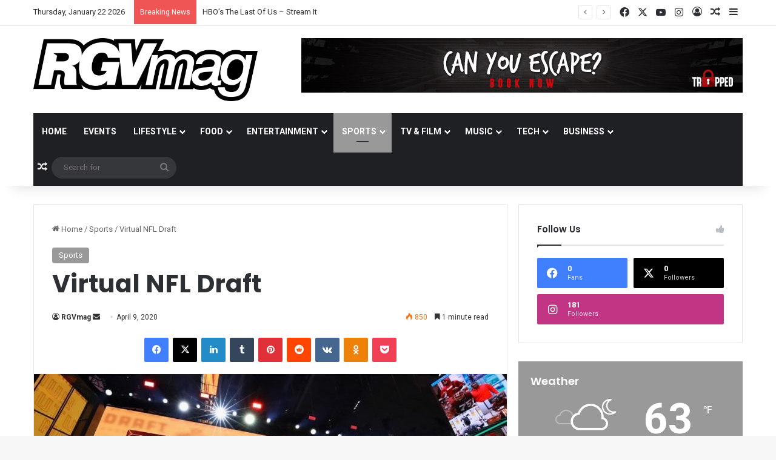

--- FILE ---
content_type: text/html; charset=UTF-8
request_url: https://rgvmag.com/2020/04/09/virtual-nfl-draft/
body_size: 21215
content:
<!DOCTYPE html>
<html lang="en-US" class="" data-skin="light">
<head>
	<meta charset="UTF-8" />
	<link rel="profile" href="https://gmpg.org/xfn/11" />
	
<meta http-equiv='x-dns-prefetch-control' content='on'>
<link rel='dns-prefetch' href='//cdnjs.cloudflare.com' />
<link rel='dns-prefetch' href='//ajax.googleapis.com' />
<link rel='dns-prefetch' href='//fonts.googleapis.com' />
<link rel='dns-prefetch' href='//fonts.gstatic.com' />
<link rel='dns-prefetch' href='//s.gravatar.com' />
<link rel='dns-prefetch' href='//www.google-analytics.com' />
<link rel='preload' as='script' href='https://ajax.googleapis.com/ajax/libs/webfont/1/webfont.js'>
<meta name='robots' content='index, follow, max-image-preview:large, max-snippet:-1, max-video-preview:-1' />

	<!-- This site is optimized with the Yoast SEO plugin v23.8 - https://yoast.com/wordpress/plugins/seo/ -->
	<title>Virtual NFL Draft - RGVmag</title>
	<link rel="canonical" href="https://rgvmag.com/2020/04/09/virtual-nfl-draft/" />
	<meta property="og:locale" content="en_US" />
	<meta property="og:type" content="article" />
	<meta property="og:title" content="Virtual NFL Draft - RGVmag" />
	<meta property="og:description" content="The NFL announced earlier this week, the 2020 Draft will be virtual. The Draft, which will go on as scheduled, April 23-25, but not from it&#8217;s original location. The NFL Draft was scheduled to take place in Las Vegas, at the Bellagio hotel. Rumors were the stage was to float on the pond where the &hellip;" />
	<meta property="og:url" content="https://rgvmag.com/2020/04/09/virtual-nfl-draft/" />
	<meta property="og:site_name" content="RGVmag" />
	<meta property="article:published_time" content="2020-04-09T01:57:31+00:00" />
	<meta property="article:modified_time" content="2020-04-09T02:01:08+00:00" />
	<meta property="og:image" content="https://rgvmag.com/wp-content/uploads/2020/04/NFLDraft.jpg" />
	<meta property="og:image:width" content="1024" />
	<meta property="og:image:height" content="683" />
	<meta property="og:image:type" content="image/jpeg" />
	<meta name="author" content="RGVmag" />
	<meta name="twitter:card" content="summary_large_image" />
	<meta name="twitter:label1" content="Written by" />
	<meta name="twitter:data1" content="RGVmag" />
	<meta name="twitter:label2" content="Est. reading time" />
	<meta name="twitter:data2" content="1 minute" />
	<script type="application/ld+json" class="yoast-schema-graph">{"@context":"https://schema.org","@graph":[{"@type":"WebPage","@id":"https://rgvmag.com/2020/04/09/virtual-nfl-draft/","url":"https://rgvmag.com/2020/04/09/virtual-nfl-draft/","name":"Virtual NFL Draft - RGVmag","isPartOf":{"@id":"https://rgvmag.com/#website"},"primaryImageOfPage":{"@id":"https://rgvmag.com/2020/04/09/virtual-nfl-draft/#primaryimage"},"image":{"@id":"https://rgvmag.com/2020/04/09/virtual-nfl-draft/#primaryimage"},"thumbnailUrl":"https://rgvmag.com/wp-content/uploads/2020/04/NFLDraft.jpg","datePublished":"2020-04-09T01:57:31+00:00","dateModified":"2020-04-09T02:01:08+00:00","author":{"@id":"https://rgvmag.com/#/schema/person/dabe72c71a203df1a49cd73d344ccc29"},"breadcrumb":{"@id":"https://rgvmag.com/2020/04/09/virtual-nfl-draft/#breadcrumb"},"inLanguage":"en-US","potentialAction":[{"@type":"ReadAction","target":["https://rgvmag.com/2020/04/09/virtual-nfl-draft/"]}]},{"@type":"ImageObject","inLanguage":"en-US","@id":"https://rgvmag.com/2020/04/09/virtual-nfl-draft/#primaryimage","url":"https://rgvmag.com/wp-content/uploads/2020/04/NFLDraft.jpg","contentUrl":"https://rgvmag.com/wp-content/uploads/2020/04/NFLDraft.jpg","width":1024,"height":683},{"@type":"BreadcrumbList","@id":"https://rgvmag.com/2020/04/09/virtual-nfl-draft/#breadcrumb","itemListElement":[{"@type":"ListItem","position":1,"name":"Home","item":"https://rgvmag.com/"},{"@type":"ListItem","position":2,"name":"Virtual NFL Draft"}]},{"@type":"WebSite","@id":"https://rgvmag.com/#website","url":"https://rgvmag.com/","name":"RGVmag","description":"Everything RGV","potentialAction":[{"@type":"SearchAction","target":{"@type":"EntryPoint","urlTemplate":"https://rgvmag.com/?s={search_term_string}"},"query-input":{"@type":"PropertyValueSpecification","valueRequired":true,"valueName":"search_term_string"}}],"inLanguage":"en-US"},{"@type":"Person","@id":"https://rgvmag.com/#/schema/person/dabe72c71a203df1a49cd73d344ccc29","name":"RGVmag","url":"https://rgvmag.com/author/efantich13/"}]}</script>
	<!-- / Yoast SEO plugin. -->


<link rel='dns-prefetch' href='//fonts.googleapis.com' />
<link rel="alternate" type="application/rss+xml" title="RGVmag &raquo; Feed" href="https://rgvmag.com/feed/" />
<link rel="alternate" type="application/rss+xml" title="RGVmag &raquo; Comments Feed" href="https://rgvmag.com/comments/feed/" />

		<style type="text/css">
			:root{				
			--tie-preset-gradient-1: linear-gradient(135deg, rgba(6, 147, 227, 1) 0%, rgb(155, 81, 224) 100%);
			--tie-preset-gradient-2: linear-gradient(135deg, rgb(122, 220, 180) 0%, rgb(0, 208, 130) 100%);
			--tie-preset-gradient-3: linear-gradient(135deg, rgba(252, 185, 0, 1) 0%, rgba(255, 105, 0, 1) 100%);
			--tie-preset-gradient-4: linear-gradient(135deg, rgba(255, 105, 0, 1) 0%, rgb(207, 46, 46) 100%);
			--tie-preset-gradient-5: linear-gradient(135deg, rgb(238, 238, 238) 0%, rgb(169, 184, 195) 100%);
			--tie-preset-gradient-6: linear-gradient(135deg, rgb(74, 234, 220) 0%, rgb(151, 120, 209) 20%, rgb(207, 42, 186) 40%, rgb(238, 44, 130) 60%, rgb(251, 105, 98) 80%, rgb(254, 248, 76) 100%);
			--tie-preset-gradient-7: linear-gradient(135deg, rgb(255, 206, 236) 0%, rgb(152, 150, 240) 100%);
			--tie-preset-gradient-8: linear-gradient(135deg, rgb(254, 205, 165) 0%, rgb(254, 45, 45) 50%, rgb(107, 0, 62) 100%);
			--tie-preset-gradient-9: linear-gradient(135deg, rgb(255, 203, 112) 0%, rgb(199, 81, 192) 50%, rgb(65, 88, 208) 100%);
			--tie-preset-gradient-10: linear-gradient(135deg, rgb(255, 245, 203) 0%, rgb(182, 227, 212) 50%, rgb(51, 167, 181) 100%);
			--tie-preset-gradient-11: linear-gradient(135deg, rgb(202, 248, 128) 0%, rgb(113, 206, 126) 100%);
			--tie-preset-gradient-12: linear-gradient(135deg, rgb(2, 3, 129) 0%, rgb(40, 116, 252) 100%);
			--tie-preset-gradient-13: linear-gradient(135deg, #4D34FA, #ad34fa);
			--tie-preset-gradient-14: linear-gradient(135deg, #0057FF, #31B5FF);
			--tie-preset-gradient-15: linear-gradient(135deg, #FF007A, #FF81BD);
			--tie-preset-gradient-16: linear-gradient(135deg, #14111E, #4B4462);
			--tie-preset-gradient-17: linear-gradient(135deg, #F32758, #FFC581);

			
					--main-nav-background: #1f2024;
					--main-nav-secondry-background: rgba(0,0,0,0.2);
					--main-nav-primary-color: #0088ff;
					--main-nav-contrast-primary-color: #FFFFFF;
					--main-nav-text-color: #FFFFFF;
					--main-nav-secondry-text-color: rgba(225,255,255,0.5);
					--main-nav-main-border-color: rgba(255,255,255,0.07);
					--main-nav-secondry-border-color: rgba(255,255,255,0.04);
				
			}
		</style>
	<meta name="viewport" content="width=device-width, initial-scale=1.0" />		<!-- This site uses the Google Analytics by ExactMetrics plugin v8.2.1 - Using Analytics tracking - https://www.exactmetrics.com/ -->
		<!-- Note: ExactMetrics is not currently configured on this site. The site owner needs to authenticate with Google Analytics in the ExactMetrics settings panel. -->
					<!-- No tracking code set -->
				<!-- / Google Analytics by ExactMetrics -->
		<script type="text/javascript">
/* <![CDATA[ */
window._wpemojiSettings = {"baseUrl":"https:\/\/s.w.org\/images\/core\/emoji\/15.0.3\/72x72\/","ext":".png","svgUrl":"https:\/\/s.w.org\/images\/core\/emoji\/15.0.3\/svg\/","svgExt":".svg","source":{"concatemoji":"https:\/\/rgvmag.com\/wp-includes\/js\/wp-emoji-release.min.js?ver=6.6.4"}};
/*! This file is auto-generated */
!function(i,n){var o,s,e;function c(e){try{var t={supportTests:e,timestamp:(new Date).valueOf()};sessionStorage.setItem(o,JSON.stringify(t))}catch(e){}}function p(e,t,n){e.clearRect(0,0,e.canvas.width,e.canvas.height),e.fillText(t,0,0);var t=new Uint32Array(e.getImageData(0,0,e.canvas.width,e.canvas.height).data),r=(e.clearRect(0,0,e.canvas.width,e.canvas.height),e.fillText(n,0,0),new Uint32Array(e.getImageData(0,0,e.canvas.width,e.canvas.height).data));return t.every(function(e,t){return e===r[t]})}function u(e,t,n){switch(t){case"flag":return n(e,"\ud83c\udff3\ufe0f\u200d\u26a7\ufe0f","\ud83c\udff3\ufe0f\u200b\u26a7\ufe0f")?!1:!n(e,"\ud83c\uddfa\ud83c\uddf3","\ud83c\uddfa\u200b\ud83c\uddf3")&&!n(e,"\ud83c\udff4\udb40\udc67\udb40\udc62\udb40\udc65\udb40\udc6e\udb40\udc67\udb40\udc7f","\ud83c\udff4\u200b\udb40\udc67\u200b\udb40\udc62\u200b\udb40\udc65\u200b\udb40\udc6e\u200b\udb40\udc67\u200b\udb40\udc7f");case"emoji":return!n(e,"\ud83d\udc26\u200d\u2b1b","\ud83d\udc26\u200b\u2b1b")}return!1}function f(e,t,n){var r="undefined"!=typeof WorkerGlobalScope&&self instanceof WorkerGlobalScope?new OffscreenCanvas(300,150):i.createElement("canvas"),a=r.getContext("2d",{willReadFrequently:!0}),o=(a.textBaseline="top",a.font="600 32px Arial",{});return e.forEach(function(e){o[e]=t(a,e,n)}),o}function t(e){var t=i.createElement("script");t.src=e,t.defer=!0,i.head.appendChild(t)}"undefined"!=typeof Promise&&(o="wpEmojiSettingsSupports",s=["flag","emoji"],n.supports={everything:!0,everythingExceptFlag:!0},e=new Promise(function(e){i.addEventListener("DOMContentLoaded",e,{once:!0})}),new Promise(function(t){var n=function(){try{var e=JSON.parse(sessionStorage.getItem(o));if("object"==typeof e&&"number"==typeof e.timestamp&&(new Date).valueOf()<e.timestamp+604800&&"object"==typeof e.supportTests)return e.supportTests}catch(e){}return null}();if(!n){if("undefined"!=typeof Worker&&"undefined"!=typeof OffscreenCanvas&&"undefined"!=typeof URL&&URL.createObjectURL&&"undefined"!=typeof Blob)try{var e="postMessage("+f.toString()+"("+[JSON.stringify(s),u.toString(),p.toString()].join(",")+"));",r=new Blob([e],{type:"text/javascript"}),a=new Worker(URL.createObjectURL(r),{name:"wpTestEmojiSupports"});return void(a.onmessage=function(e){c(n=e.data),a.terminate(),t(n)})}catch(e){}c(n=f(s,u,p))}t(n)}).then(function(e){for(var t in e)n.supports[t]=e[t],n.supports.everything=n.supports.everything&&n.supports[t],"flag"!==t&&(n.supports.everythingExceptFlag=n.supports.everythingExceptFlag&&n.supports[t]);n.supports.everythingExceptFlag=n.supports.everythingExceptFlag&&!n.supports.flag,n.DOMReady=!1,n.readyCallback=function(){n.DOMReady=!0}}).then(function(){return e}).then(function(){var e;n.supports.everything||(n.readyCallback(),(e=n.source||{}).concatemoji?t(e.concatemoji):e.wpemoji&&e.twemoji&&(t(e.twemoji),t(e.wpemoji)))}))}((window,document),window._wpemojiSettings);
/* ]]> */
</script>
<link rel='stylesheet' id='mec-select2-style-css' href='https://rgvmag.com/wp-content/plugins/modern-events-calendar-lite/assets/packages/select2/select2.min.css?ver=5.20.6' type='text/css' media='all' />
<link rel='stylesheet' id='mec-font-icons-css' href='https://rgvmag.com/wp-content/plugins/modern-events-calendar-lite/assets/css/iconfonts.css?ver=6.6.4' type='text/css' media='all' />
<link rel='stylesheet' id='mec-frontend-style-css' href='https://rgvmag.com/wp-content/plugins/modern-events-calendar-lite/assets/css/frontend.min.css?ver=5.20.6' type='text/css' media='all' />
<link rel='stylesheet' id='mec-tooltip-style-css' href='https://rgvmag.com/wp-content/plugins/modern-events-calendar-lite/assets/packages/tooltip/tooltip.css?ver=6.6.4' type='text/css' media='all' />
<link rel='stylesheet' id='mec-tooltip-shadow-style-css' href='https://rgvmag.com/wp-content/plugins/modern-events-calendar-lite/assets/packages/tooltip/tooltipster-sideTip-shadow.min.css?ver=6.6.4' type='text/css' media='all' />
<link rel='stylesheet' id='featherlight-css' href='https://rgvmag.com/wp-content/plugins/modern-events-calendar-lite/assets/packages/featherlight/featherlight.css?ver=6.6.4' type='text/css' media='all' />
<link rel='stylesheet' id='mec-google-fonts-css' href='//fonts.googleapis.com/css?family=Montserrat%3A400%2C700%7CRoboto%3A100%2C300%2C400%2C700&#038;ver=6.6.4' type='text/css' media='all' />
<link rel='stylesheet' id='mec-lity-style-css' href='https://rgvmag.com/wp-content/plugins/modern-events-calendar-lite/assets/packages/lity/lity.min.css?ver=6.6.4' type='text/css' media='all' />
<style id='wp-emoji-styles-inline-css' type='text/css'>

	img.wp-smiley, img.emoji {
		display: inline !important;
		border: none !important;
		box-shadow: none !important;
		height: 1em !important;
		width: 1em !important;
		margin: 0 0.07em !important;
		vertical-align: -0.1em !important;
		background: none !important;
		padding: 0 !important;
	}
</style>
<style id='global-styles-inline-css' type='text/css'>
:root{--wp--preset--aspect-ratio--square: 1;--wp--preset--aspect-ratio--4-3: 4/3;--wp--preset--aspect-ratio--3-4: 3/4;--wp--preset--aspect-ratio--3-2: 3/2;--wp--preset--aspect-ratio--2-3: 2/3;--wp--preset--aspect-ratio--16-9: 16/9;--wp--preset--aspect-ratio--9-16: 9/16;--wp--preset--color--black: #000000;--wp--preset--color--cyan-bluish-gray: #abb8c3;--wp--preset--color--white: #ffffff;--wp--preset--color--pale-pink: #f78da7;--wp--preset--color--vivid-red: #cf2e2e;--wp--preset--color--luminous-vivid-orange: #ff6900;--wp--preset--color--luminous-vivid-amber: #fcb900;--wp--preset--color--light-green-cyan: #7bdcb5;--wp--preset--color--vivid-green-cyan: #00d084;--wp--preset--color--pale-cyan-blue: #8ed1fc;--wp--preset--color--vivid-cyan-blue: #0693e3;--wp--preset--color--vivid-purple: #9b51e0;--wp--preset--color--global-color: #0088ff;--wp--preset--gradient--vivid-cyan-blue-to-vivid-purple: linear-gradient(135deg,rgba(6,147,227,1) 0%,rgb(155,81,224) 100%);--wp--preset--gradient--light-green-cyan-to-vivid-green-cyan: linear-gradient(135deg,rgb(122,220,180) 0%,rgb(0,208,130) 100%);--wp--preset--gradient--luminous-vivid-amber-to-luminous-vivid-orange: linear-gradient(135deg,rgba(252,185,0,1) 0%,rgba(255,105,0,1) 100%);--wp--preset--gradient--luminous-vivid-orange-to-vivid-red: linear-gradient(135deg,rgba(255,105,0,1) 0%,rgb(207,46,46) 100%);--wp--preset--gradient--very-light-gray-to-cyan-bluish-gray: linear-gradient(135deg,rgb(238,238,238) 0%,rgb(169,184,195) 100%);--wp--preset--gradient--cool-to-warm-spectrum: linear-gradient(135deg,rgb(74,234,220) 0%,rgb(151,120,209) 20%,rgb(207,42,186) 40%,rgb(238,44,130) 60%,rgb(251,105,98) 80%,rgb(254,248,76) 100%);--wp--preset--gradient--blush-light-purple: linear-gradient(135deg,rgb(255,206,236) 0%,rgb(152,150,240) 100%);--wp--preset--gradient--blush-bordeaux: linear-gradient(135deg,rgb(254,205,165) 0%,rgb(254,45,45) 50%,rgb(107,0,62) 100%);--wp--preset--gradient--luminous-dusk: linear-gradient(135deg,rgb(255,203,112) 0%,rgb(199,81,192) 50%,rgb(65,88,208) 100%);--wp--preset--gradient--pale-ocean: linear-gradient(135deg,rgb(255,245,203) 0%,rgb(182,227,212) 50%,rgb(51,167,181) 100%);--wp--preset--gradient--electric-grass: linear-gradient(135deg,rgb(202,248,128) 0%,rgb(113,206,126) 100%);--wp--preset--gradient--midnight: linear-gradient(135deg,rgb(2,3,129) 0%,rgb(40,116,252) 100%);--wp--preset--font-size--small: 13px;--wp--preset--font-size--medium: 20px;--wp--preset--font-size--large: 36px;--wp--preset--font-size--x-large: 42px;--wp--preset--spacing--20: 0.44rem;--wp--preset--spacing--30: 0.67rem;--wp--preset--spacing--40: 1rem;--wp--preset--spacing--50: 1.5rem;--wp--preset--spacing--60: 2.25rem;--wp--preset--spacing--70: 3.38rem;--wp--preset--spacing--80: 5.06rem;--wp--preset--shadow--natural: 6px 6px 9px rgba(0, 0, 0, 0.2);--wp--preset--shadow--deep: 12px 12px 50px rgba(0, 0, 0, 0.4);--wp--preset--shadow--sharp: 6px 6px 0px rgba(0, 0, 0, 0.2);--wp--preset--shadow--outlined: 6px 6px 0px -3px rgba(255, 255, 255, 1), 6px 6px rgba(0, 0, 0, 1);--wp--preset--shadow--crisp: 6px 6px 0px rgba(0, 0, 0, 1);}:where(.is-layout-flex){gap: 0.5em;}:where(.is-layout-grid){gap: 0.5em;}body .is-layout-flex{display: flex;}.is-layout-flex{flex-wrap: wrap;align-items: center;}.is-layout-flex > :is(*, div){margin: 0;}body .is-layout-grid{display: grid;}.is-layout-grid > :is(*, div){margin: 0;}:where(.wp-block-columns.is-layout-flex){gap: 2em;}:where(.wp-block-columns.is-layout-grid){gap: 2em;}:where(.wp-block-post-template.is-layout-flex){gap: 1.25em;}:where(.wp-block-post-template.is-layout-grid){gap: 1.25em;}.has-black-color{color: var(--wp--preset--color--black) !important;}.has-cyan-bluish-gray-color{color: var(--wp--preset--color--cyan-bluish-gray) !important;}.has-white-color{color: var(--wp--preset--color--white) !important;}.has-pale-pink-color{color: var(--wp--preset--color--pale-pink) !important;}.has-vivid-red-color{color: var(--wp--preset--color--vivid-red) !important;}.has-luminous-vivid-orange-color{color: var(--wp--preset--color--luminous-vivid-orange) !important;}.has-luminous-vivid-amber-color{color: var(--wp--preset--color--luminous-vivid-amber) !important;}.has-light-green-cyan-color{color: var(--wp--preset--color--light-green-cyan) !important;}.has-vivid-green-cyan-color{color: var(--wp--preset--color--vivid-green-cyan) !important;}.has-pale-cyan-blue-color{color: var(--wp--preset--color--pale-cyan-blue) !important;}.has-vivid-cyan-blue-color{color: var(--wp--preset--color--vivid-cyan-blue) !important;}.has-vivid-purple-color{color: var(--wp--preset--color--vivid-purple) !important;}.has-black-background-color{background-color: var(--wp--preset--color--black) !important;}.has-cyan-bluish-gray-background-color{background-color: var(--wp--preset--color--cyan-bluish-gray) !important;}.has-white-background-color{background-color: var(--wp--preset--color--white) !important;}.has-pale-pink-background-color{background-color: var(--wp--preset--color--pale-pink) !important;}.has-vivid-red-background-color{background-color: var(--wp--preset--color--vivid-red) !important;}.has-luminous-vivid-orange-background-color{background-color: var(--wp--preset--color--luminous-vivid-orange) !important;}.has-luminous-vivid-amber-background-color{background-color: var(--wp--preset--color--luminous-vivid-amber) !important;}.has-light-green-cyan-background-color{background-color: var(--wp--preset--color--light-green-cyan) !important;}.has-vivid-green-cyan-background-color{background-color: var(--wp--preset--color--vivid-green-cyan) !important;}.has-pale-cyan-blue-background-color{background-color: var(--wp--preset--color--pale-cyan-blue) !important;}.has-vivid-cyan-blue-background-color{background-color: var(--wp--preset--color--vivid-cyan-blue) !important;}.has-vivid-purple-background-color{background-color: var(--wp--preset--color--vivid-purple) !important;}.has-black-border-color{border-color: var(--wp--preset--color--black) !important;}.has-cyan-bluish-gray-border-color{border-color: var(--wp--preset--color--cyan-bluish-gray) !important;}.has-white-border-color{border-color: var(--wp--preset--color--white) !important;}.has-pale-pink-border-color{border-color: var(--wp--preset--color--pale-pink) !important;}.has-vivid-red-border-color{border-color: var(--wp--preset--color--vivid-red) !important;}.has-luminous-vivid-orange-border-color{border-color: var(--wp--preset--color--luminous-vivid-orange) !important;}.has-luminous-vivid-amber-border-color{border-color: var(--wp--preset--color--luminous-vivid-amber) !important;}.has-light-green-cyan-border-color{border-color: var(--wp--preset--color--light-green-cyan) !important;}.has-vivid-green-cyan-border-color{border-color: var(--wp--preset--color--vivid-green-cyan) !important;}.has-pale-cyan-blue-border-color{border-color: var(--wp--preset--color--pale-cyan-blue) !important;}.has-vivid-cyan-blue-border-color{border-color: var(--wp--preset--color--vivid-cyan-blue) !important;}.has-vivid-purple-border-color{border-color: var(--wp--preset--color--vivid-purple) !important;}.has-vivid-cyan-blue-to-vivid-purple-gradient-background{background: var(--wp--preset--gradient--vivid-cyan-blue-to-vivid-purple) !important;}.has-light-green-cyan-to-vivid-green-cyan-gradient-background{background: var(--wp--preset--gradient--light-green-cyan-to-vivid-green-cyan) !important;}.has-luminous-vivid-amber-to-luminous-vivid-orange-gradient-background{background: var(--wp--preset--gradient--luminous-vivid-amber-to-luminous-vivid-orange) !important;}.has-luminous-vivid-orange-to-vivid-red-gradient-background{background: var(--wp--preset--gradient--luminous-vivid-orange-to-vivid-red) !important;}.has-very-light-gray-to-cyan-bluish-gray-gradient-background{background: var(--wp--preset--gradient--very-light-gray-to-cyan-bluish-gray) !important;}.has-cool-to-warm-spectrum-gradient-background{background: var(--wp--preset--gradient--cool-to-warm-spectrum) !important;}.has-blush-light-purple-gradient-background{background: var(--wp--preset--gradient--blush-light-purple) !important;}.has-blush-bordeaux-gradient-background{background: var(--wp--preset--gradient--blush-bordeaux) !important;}.has-luminous-dusk-gradient-background{background: var(--wp--preset--gradient--luminous-dusk) !important;}.has-pale-ocean-gradient-background{background: var(--wp--preset--gradient--pale-ocean) !important;}.has-electric-grass-gradient-background{background: var(--wp--preset--gradient--electric-grass) !important;}.has-midnight-gradient-background{background: var(--wp--preset--gradient--midnight) !important;}.has-small-font-size{font-size: var(--wp--preset--font-size--small) !important;}.has-medium-font-size{font-size: var(--wp--preset--font-size--medium) !important;}.has-large-font-size{font-size: var(--wp--preset--font-size--large) !important;}.has-x-large-font-size{font-size: var(--wp--preset--font-size--x-large) !important;}
:where(.wp-block-post-template.is-layout-flex){gap: 1.25em;}:where(.wp-block-post-template.is-layout-grid){gap: 1.25em;}
:where(.wp-block-columns.is-layout-flex){gap: 2em;}:where(.wp-block-columns.is-layout-grid){gap: 2em;}
:root :where(.wp-block-pullquote){font-size: 1.5em;line-height: 1.6;}
</style>
<link rel='stylesheet' id='taqyeem-buttons-style-css' href='https://rgvmag.com/wp-content/plugins/taqyeem-buttons/assets/style.css?ver=6.6.4' type='text/css' media='all' />
<link rel='stylesheet' id='tie-css-base-css' href='https://rgvmag.com/wp-content/themes/jannah/assets/css/base.min.css?ver=7.3.5' type='text/css' media='all' />
<link rel='stylesheet' id='tie-css-styles-css' href='https://rgvmag.com/wp-content/themes/jannah/assets/css/style.min.css?ver=7.3.5' type='text/css' media='all' />
<link rel='stylesheet' id='tie-css-widgets-css' href='https://rgvmag.com/wp-content/themes/jannah/assets/css/widgets.min.css?ver=7.3.5' type='text/css' media='all' />
<link rel='stylesheet' id='tie-css-helpers-css' href='https://rgvmag.com/wp-content/themes/jannah/assets/css/helpers.min.css?ver=7.3.5' type='text/css' media='all' />
<link rel='stylesheet' id='tie-fontawesome5-css' href='https://rgvmag.com/wp-content/themes/jannah/assets/css/fontawesome.css?ver=7.3.5' type='text/css' media='all' />
<link rel='stylesheet' id='tie-css-ilightbox-css' href='https://rgvmag.com/wp-content/themes/jannah/assets/ilightbox/dark-skin/skin.css?ver=7.3.5' type='text/css' media='all' />
<link rel='stylesheet' id='tie-css-shortcodes-css' href='https://rgvmag.com/wp-content/themes/jannah/assets/css/plugins/shortcodes.min.css?ver=7.3.5' type='text/css' media='all' />
<link rel='stylesheet' id='tie-css-single-css' href='https://rgvmag.com/wp-content/themes/jannah/assets/css/single.min.css?ver=7.3.5' type='text/css' media='all' />
<link rel='stylesheet' id='tie-css-print-css' href='https://rgvmag.com/wp-content/themes/jannah/assets/css/print.css?ver=7.3.5' type='text/css' media='print' />
<link rel='stylesheet' id='taqyeem-styles-css' href='https://rgvmag.com/wp-content/themes/jannah/assets/css/plugins/taqyeem.min.css?ver=7.3.5' type='text/css' media='all' />
<style id='taqyeem-styles-inline-css' type='text/css'>
.wf-active .logo-text,.wf-active h1,.wf-active h2,.wf-active h3,.wf-active h4,.wf-active h5,.wf-active h6,.wf-active .the-subtitle{font-family: 'Poppins';}#main-nav .main-menu > ul > li > a{text-transform: uppercase;}:root:root{--brand-color: #999999;--dark-brand-color: #676767;--bright-color: #FFFFFF;--base-color: #2c2f34;}#reading-position-indicator{box-shadow: 0 0 10px rgba( 153,153,153,0.7);}:root:root{--brand-color: #999999;--dark-brand-color: #676767;--bright-color: #FFFFFF;--base-color: #2c2f34;}#reading-position-indicator{box-shadow: 0 0 10px rgba( 153,153,153,0.7);}#header-notification-bar{background: var( --tie-preset-gradient-13 );}#header-notification-bar{--tie-buttons-color: #FFFFFF;--tie-buttons-border-color: #FFFFFF;--tie-buttons-hover-color: #e1e1e1;--tie-buttons-hover-text: #000000;}#header-notification-bar{--tie-buttons-text: #000000;}.tie-cat-2,.tie-cat-item-2 > span{background-color:#e67e22 !important;color:#FFFFFF !important;}.tie-cat-2:after{border-top-color:#e67e22 !important;}.tie-cat-2:hover{background-color:#c86004 !important;}.tie-cat-2:hover:after{border-top-color:#c86004 !important;}.tie-cat-10,.tie-cat-item-10 > span{background-color:#2ecc71 !important;color:#FFFFFF !important;}.tie-cat-10:after{border-top-color:#2ecc71 !important;}.tie-cat-10:hover{background-color:#10ae53 !important;}.tie-cat-10:hover:after{border-top-color:#10ae53 !important;}.tie-cat-15,.tie-cat-item-15 > span{background-color:#9b59b6 !important;color:#FFFFFF !important;}.tie-cat-15:after{border-top-color:#9b59b6 !important;}.tie-cat-15:hover{background-color:#7d3b98 !important;}.tie-cat-15:hover:after{border-top-color:#7d3b98 !important;}.tie-cat-16,.tie-cat-item-16 > span{background-color:#34495e !important;color:#FFFFFF !important;}.tie-cat-16:after{border-top-color:#34495e !important;}.tie-cat-16:hover{background-color:#162b40 !important;}.tie-cat-16:hover:after{border-top-color:#162b40 !important;}.tie-cat-17,.tie-cat-item-17 > span{background-color:#795548 !important;color:#FFFFFF !important;}.tie-cat-17:after{border-top-color:#795548 !important;}.tie-cat-17:hover{background-color:#5b372a !important;}.tie-cat-17:hover:after{border-top-color:#5b372a !important;}.tie-cat-18,.tie-cat-item-18 > span{background-color:#4CAF50 !important;color:#FFFFFF !important;}.tie-cat-18:after{border-top-color:#4CAF50 !important;}.tie-cat-18:hover{background-color:#2e9132 !important;}.tie-cat-18:hover:after{border-top-color:#2e9132 !important;}.tie-cat-20,.tie-cat-item-20 > span{background-color:#8c49cc !important;color:#FFFFFF !important;}.tie-cat-20:after{border-top-color:#8c49cc !important;}.tie-cat-20:hover{background-color:#6e2bae !important;}.tie-cat-20:hover:after{border-top-color:#6e2bae !important;}.tie-cat-24,.tie-cat-item-24 > span{background-color:#f1c40f !important;color:#FFFFFF !important;}.tie-cat-24:after{border-top-color:#f1c40f !important;}.tie-cat-24:hover{background-color:#d3a600 !important;}.tie-cat-24:hover:after{border-top-color:#d3a600 !important;}.tie-cat-25,.tie-cat-item-25 > span{background-color:#e74c3c !important;color:#FFFFFF !important;}.tie-cat-25:after{border-top-color:#e74c3c !important;}.tie-cat-25:hover{background-color:#c92e1e !important;}.tie-cat-25:hover:after{border-top-color:#c92e1e !important;}.tie-cat-32,.tie-cat-item-32 > span{background-color:#000000 !important;color:#FFFFFF !important;}.tie-cat-32:after{border-top-color:#000000 !important;}.tie-cat-32:hover{background-color:#000000 !important;}.tie-cat-32:hover:after{border-top-color:#000000 !important;}.tie-cat-26,.tie-cat-item-26 > span{background-color:#999999 !important;color:#FFFFFF !important;}.tie-cat-26:after{border-top-color:#999999 !important;}.tie-cat-26:hover{background-color:#7b7b7b !important;}.tie-cat-26:hover:after{border-top-color:#7b7b7b !important;}@media (max-width: 991px){.side-aside.normal-side{background: #2f88d6;background: -webkit-linear-gradient(135deg,#5933a2,#2f88d6 );background: -moz-linear-gradient(135deg,#5933a2,#2f88d6 );background: -o-linear-gradient(135deg,#5933a2,#2f88d6 );background: linear-gradient(135deg,#2f88d6,#5933a2 );}}.tie-insta-header {margin-bottom: 15px;}.tie-insta-avatar a {width: 70px;height: 70px;display: block;position: relative;float: left;margin-right: 15px;margin-bottom: 15px;}.tie-insta-avatar a:before {content: "";position: absolute;width: calc(100% + 6px);height: calc(100% + 6px);left: -3px;top: -3px;border-radius: 50%;background: #d6249f;background: radial-gradient(circle at 30% 107%,#fdf497 0%,#fdf497 5%,#fd5949 45%,#d6249f 60%,#285AEB 90%);}.tie-insta-avatar a:after {position: absolute;content: "";width: calc(100% + 3px);height: calc(100% + 3px);left: -2px;top: -2px;border-radius: 50%;background: #fff;}.dark-skin .tie-insta-avatar a:after {background: #27292d;}.tie-insta-avatar img {border-radius: 50%;position: relative;z-index: 2;transition: all 0.25s;}.tie-insta-avatar img:hover {box-shadow: 0px 0px 15px 0 #6b54c6;}.tie-insta-info {font-size: 1.3em;font-weight: bold;margin-bottom: 5px;}
</style>
<script type="text/javascript" src="https://rgvmag.com/wp-includes/js/jquery/jquery.min.js?ver=3.7.1" id="jquery-core-js"></script>
<script type="text/javascript" src="https://rgvmag.com/wp-includes/js/jquery/jquery-migrate.min.js?ver=3.4.1" id="jquery-migrate-js"></script>
<script type="text/javascript" id="mec-frontend-script-js-extra">
/* <![CDATA[ */
var mecdata = {"day":"day","days":"days","hour":"hour","hours":"hours","minute":"minute","minutes":"minutes","second":"second","seconds":"seconds","elementor_edit_mode":"no","recapcha_key":"","ajax_url":"https:\/\/rgvmag.com\/wp-admin\/admin-ajax.php","fes_nonce":"0409458ad0","current_year":"2026","current_month":"01","datepicker_format":"mm\/dd\/yy&m\/d\/Y"};
/* ]]> */
</script>
<script type="text/javascript" src="https://rgvmag.com/wp-content/plugins/modern-events-calendar-lite/assets/js/frontend.js?ver=5.20.6" id="mec-frontend-script-js"></script>
<script type="text/javascript" src="https://rgvmag.com/wp-content/plugins/modern-events-calendar-lite/assets/js/events.js?ver=5.20.6" id="mec-events-script-js"></script>
<link rel="https://api.w.org/" href="https://rgvmag.com/wp-json/" /><link rel="alternate" title="JSON" type="application/json" href="https://rgvmag.com/wp-json/wp/v2/posts/1168" /><link rel="EditURI" type="application/rsd+xml" title="RSD" href="https://rgvmag.com/xmlrpc.php?rsd" />
<meta name="generator" content="WordPress 6.6.4" />
<link rel='shortlink' href='https://rgvmag.com/?p=1168' />
<link rel="alternate" title="oEmbed (JSON)" type="application/json+oembed" href="https://rgvmag.com/wp-json/oembed/1.0/embed?url=https%3A%2F%2Frgvmag.com%2F2020%2F04%2F09%2Fvirtual-nfl-draft%2F" />
<link rel="alternate" title="oEmbed (XML)" type="text/xml+oembed" href="https://rgvmag.com/wp-json/oembed/1.0/embed?url=https%3A%2F%2Frgvmag.com%2F2020%2F04%2F09%2Fvirtual-nfl-draft%2F&#038;format=xml" />
<script type='text/javascript'>
/* <![CDATA[ */
var taqyeem = {"ajaxurl":"https://rgvmag.com/wp-admin/admin-ajax.php" , "your_rating":"Your Rating:"};
/* ]]> */
</script>

<meta http-equiv="X-UA-Compatible" content="IE=edge">
<link rel="icon" href="https://rgvmag.com/wp-content/uploads/2018/07/cropped-Favicon-32x32.png" sizes="32x32" />
<link rel="icon" href="https://rgvmag.com/wp-content/uploads/2018/07/cropped-Favicon-192x192.png" sizes="192x192" />
<link rel="apple-touch-icon" href="https://rgvmag.com/wp-content/uploads/2018/07/cropped-Favicon-180x180.png" />
<meta name="msapplication-TileImage" content="https://rgvmag.com/wp-content/uploads/2018/07/cropped-Favicon-270x270.png" />
</head>

<body data-rsssl=1 id="tie-body" class="post-template-default single single-post postid-1168 single-format-standard tie-no-js wrapper-has-shadow block-head-1 magazine1 is-thumb-overlay-disabled is-desktop is-header-layout-3 has-header-ad sidebar-right has-sidebar post-layout-1 narrow-title-narrow-media is-standard-format has-mobile-share post-has-toggle hide_share_post_top hide_share_post_bottom">



<div class="background-overlay">

	<div id="tie-container" class="site tie-container">

		
		<div id="tie-wrapper">

			
<header id="theme-header" class="theme-header header-layout-3 main-nav-dark main-nav-default-dark main-nav-below main-nav-boxed has-stream-item top-nav-active top-nav-light top-nav-default-light top-nav-above has-shadow has-normal-width-logo mobile-header-default">
	
<nav id="top-nav"  class="has-date-breaking-components top-nav header-nav has-breaking-news" aria-label="Secondary Navigation">
	<div class="container">
		<div class="topbar-wrapper">

			
					<div class="topbar-today-date">
						Thursday, January 22 2026					</div>
					
			<div class="tie-alignleft">
				
<div class="breaking controls-is-active">

	<span class="breaking-title">
		<span class="tie-icon-bolt breaking-icon" aria-hidden="true"></span>
		<span class="breaking-title-text">Breaking News</span>
	</span>

	<ul id="breaking-news-in-header" class="breaking-news" data-type="reveal" data-arrows="true">

		
							<li class="news-item">
								<a href="https://rgvmag.com/2023/02/14/hbos-the-last-of-us-stream-it/">HBO&#8217;s The Last Of Us &#8211; Stream It</a>
							</li>

							
							<li class="news-item">
								<a href="https://rgvmag.com/2023/02/14/rihannas-super-bowl-performance-on-streams/">Rihanna&#8217;s Super Bowl Performance On Streams</a>
							</li>

							
							<li class="news-item">
								<a href="https://rgvmag.com/2023/02/13/the-best-chocolate-chip-cookies-around/">The Best Chocolate Chip Cookies Around</a>
							</li>

							
							<li class="news-item">
								<a href="https://rgvmag.com/2023/02/12/kc-chiefs-win-super-bowl-2023/">KC Chiefs Win Super Bowl 2023</a>
							</li>

							
							<li class="news-item">
								<a href="https://rgvmag.com/2023/02/06/harry-styles-wins-2023-grammy-album-of-the-year/">Harry Styles Wins 2023 Grammy Album of The Year</a>
							</li>

							
							<li class="news-item">
								<a href="https://rgvmag.com/2023/02/01/tom-brady-officially-retires-again/">Tom Brady Officially Retires, Again.</a>
							</li>

							
							<li class="news-item">
								<a href="https://rgvmag.com/2021/05/27/urban-decay-has-released-prince-makeup/">Urban Decay has released Prince Makeup</a>
							</li>

							
							<li class="news-item">
								<a href="https://rgvmag.com/2021/05/27/cvs-giving-out-incentives-for-those-receiving-covid-19-vaccine/">CVS Giving Out Incentives for Those Receiving Covid-19 Vaccine</a>
							</li>

							
							<li class="news-item">
								<a href="https://rgvmag.com/2021/05/27/summer-camp-registration-open-at-sea-turtle-inc/">Summer Camp Registration Open at Sea Turtle Inc.</a>
							</li>

							
							<li class="news-item">
								<a href="https://rgvmag.com/2021/05/26/mercedes-isd-to-end-mask-mandate/">Mercedes ISD to End Mask Mandate</a>
							</li>

							
	</ul>
</div><!-- #breaking /-->
			</div><!-- .tie-alignleft /-->

			<div class="tie-alignright">
				<ul class="components"> <li class="social-icons-item"><a class="social-link facebook-social-icon" rel="external noopener nofollow" target="_blank" href="https://www.facebook.com/rgvmag"><span class="tie-social-icon tie-icon-facebook"></span><span class="screen-reader-text">Facebook</span></a></li><li class="social-icons-item"><a class="social-link twitter-social-icon" rel="external noopener nofollow" target="_blank" href="https://twitter.com/rgvmag"><span class="tie-social-icon tie-icon-twitter"></span><span class="screen-reader-text">X</span></a></li><li class="social-icons-item"><a class="social-link youtube-social-icon" rel="external noopener nofollow" target="_blank" href="#"><span class="tie-social-icon tie-icon-youtube"></span><span class="screen-reader-text">YouTube</span></a></li><li class="social-icons-item"><a class="social-link instagram-social-icon" rel="external noopener nofollow" target="_blank" href="https://www.instagram.com/rgvmag/"><span class="tie-social-icon tie-icon-instagram"></span><span class="screen-reader-text">Instagram</span></a></li> 
	
		<li class=" popup-login-icon menu-item custom-menu-link">
			<a href="#" class="lgoin-btn tie-popup-trigger">
				<span class="tie-icon-author" aria-hidden="true"></span>
				<span class="screen-reader-text">Log In</span>			</a>
		</li>

				<li class="random-post-icon menu-item custom-menu-link">
		<a href="/2020/04/09/virtual-nfl-draft/?random-post=1" class="random-post" title="Random Article" rel="nofollow">
			<span class="tie-icon-random" aria-hidden="true"></span>
			<span class="screen-reader-text">Random Article</span>
		</a>
	</li>
		<li class="side-aside-nav-icon menu-item custom-menu-link">
		<a href="#">
			<span class="tie-icon-navicon" aria-hidden="true"></span>
			<span class="screen-reader-text">Sidebar</span>
		</a>
	</li>
	</ul><!-- Components -->			</div><!-- .tie-alignright /-->

		</div><!-- .topbar-wrapper /-->
	</div><!-- .container /-->
</nav><!-- #top-nav /-->

<div class="container header-container">
	<div class="tie-row logo-row">

		
		<div class="logo-wrapper">
			<div class="tie-col-md-4 logo-container clearfix">
				
		<div id="logo" class="image-logo" style="margin-top: 20px; margin-bottom: 20px;">

			
			<a title="RGVmag" href="https://rgvmag.com/">
				
				<picture class="tie-logo-default tie-logo-picture">
					
					<source class="tie-logo-source-default tie-logo-source" srcset="https://rgvmag.com/wp-content/uploads/2018/07/logo-2.png 2x, https://rgvmag.com/wp-content/uploads/2018/07/logo-1.png 1x">
					<img class="tie-logo-img-default tie-logo-img" src="https://rgvmag.com/wp-content/uploads/2018/07/logo-1.png" alt="RGVmag" width="587" height="165" style="max-height:165px; width: auto;" />
				</picture>
						</a>

			
		</div><!-- #logo /-->

		<div id="mobile-header-components-area_2" class="mobile-header-components"><ul class="components"><li class="mobile-component_menu custom-menu-link"><a href="#" id="mobile-menu-icon" class=""><span class="tie-mobile-menu-icon nav-icon is-layout-1"></span><span class="screen-reader-text">Menu</span></a></li></ul></div>			</div><!-- .tie-col /-->
		</div><!-- .logo-wrapper /-->

		<div class="tie-col-md-8 stream-item stream-item-top-wrapper"><div class="stream-item-top">
					<a href="https://trappedrgv.com" title="Trapped RGV Escape Rooms" target="_blank" rel="nofollow noopener">
						<img src="https://rgvmag.com/wp-content/uploads/2018/07/TrappedRGV.jpg" alt="Trapped RGV Escape Rooms" width="728" height="91" />
					</a>
				</div></div><!-- .tie-col /-->
	</div><!-- .tie-row /-->
</div><!-- .container /-->

<div class="main-nav-wrapper">
	<nav id="main-nav" data-skin="search-in-main-nav" class="main-nav header-nav live-search-parent menu-style-default menu-style-solid-bg"  aria-label="Primary Navigation">
		<div class="container">

			<div class="main-menu-wrapper">

				
				<div id="menu-components-wrap">

					
					<div class="main-menu main-menu-wrap">
						<div id="main-nav-menu" class="main-menu header-menu"><ul id="menu-tielabs-main-menu" class="menu"><li id="menu-item-978" class="menu-item menu-item-type-custom menu-item-object-custom menu-item-978"><a href="https://www.rgvmag.com/">Home</a></li>
<li id="menu-item-1272" class="menu-item menu-item-type-custom menu-item-object-custom menu-item-1272"><a href="https://rgvmag.com/events/">Events</a></li>
<li id="menu-item-1087" class="menu-item menu-item-type-taxonomy menu-item-object-category menu-item-1087 mega-menu mega-recent-featured mega-menu-posts " data-id="20" ><a href="https://rgvmag.com/category/tie-life-style/">Lifestyle</a>
<div class="mega-menu-block menu-sub-content"  >

<div class="mega-menu-content">
<div class="mega-ajax-content">
</div><!-- .mega-ajax-content -->

</div><!-- .mega-menu-content -->

</div><!-- .mega-menu-block --> 
</li>
<li id="menu-item-1086" class="menu-item menu-item-type-taxonomy menu-item-object-category menu-item-1086 mega-menu mega-recent-featured mega-menu-posts " data-id="16" ><a href="https://rgvmag.com/category/tie-foods/">Food</a>
<div class="mega-menu-block menu-sub-content"  >

<div class="mega-menu-content">
<div class="mega-ajax-content">
</div><!-- .mega-ajax-content -->

</div><!-- .mega-menu-content -->

</div><!-- .mega-menu-block --> 
</li>
<li id="menu-item-1085" class="menu-item menu-item-type-taxonomy menu-item-object-category menu-item-1085 mega-menu mega-recent-featured mega-menu-posts " data-id="24" ><a href="https://rgvmag.com/category/entertainment/">Entertainment</a>
<div class="mega-menu-block menu-sub-content"  >

<div class="mega-menu-content">
<div class="mega-ajax-content">
</div><!-- .mega-ajax-content -->

</div><!-- .mega-menu-content -->

</div><!-- .mega-menu-block --> 
</li>
<li id="menu-item-1082" class="menu-item menu-item-type-taxonomy menu-item-object-category current-post-ancestor current-menu-parent current-post-parent menu-item-1082 tie-current-menu mega-menu mega-recent-featured mega-menu-posts " data-id="26" ><a href="https://rgvmag.com/category/sports/">Sports</a>
<div class="mega-menu-block menu-sub-content"  >

<div class="mega-menu-content">
<div class="mega-ajax-content">
</div><!-- .mega-ajax-content -->

</div><!-- .mega-menu-content -->

</div><!-- .mega-menu-block --> 
</li>
<li id="menu-item-1081" class="menu-item menu-item-type-taxonomy menu-item-object-category menu-item-1081 mega-menu mega-recent-featured mega-menu-posts " data-id="25" ><a href="https://rgvmag.com/category/tv-film/">TV &#038; Film</a>
<div class="mega-menu-block menu-sub-content"  >

<div class="mega-menu-content">
<div class="mega-ajax-content">
</div><!-- .mega-ajax-content -->

</div><!-- .mega-menu-content -->

</div><!-- .mega-menu-block --> 
</li>
<li id="menu-item-1083" class="menu-item menu-item-type-taxonomy menu-item-object-category menu-item-1083 mega-menu mega-recent-featured mega-menu-posts " data-id="32" ><a href="https://rgvmag.com/category/music/">Music</a>
<div class="mega-menu-block menu-sub-content"  >

<div class="mega-menu-content">
<div class="mega-ajax-content">
</div><!-- .mega-ajax-content -->

</div><!-- .mega-menu-content -->

</div><!-- .mega-menu-block --> 
</li>
<li id="menu-item-981" class="menu-item menu-item-type-taxonomy menu-item-object-category menu-item-981 mega-menu mega-recent-featured mega-menu-posts " data-id="18" ><a href="https://rgvmag.com/category/tie-tech/">Tech</a>
<div class="mega-menu-block menu-sub-content"  >

<div class="mega-menu-content">
<div class="mega-ajax-content">
</div><!-- .mega-ajax-content -->

</div><!-- .mega-menu-content -->

</div><!-- .mega-menu-block --> 
</li>
<li id="menu-item-1084" class="menu-item menu-item-type-taxonomy menu-item-object-category menu-item-1084 mega-menu mega-recent-featured mega-menu-posts " data-id="17" ><a href="https://rgvmag.com/category/tie-business/">Business</a>
<div class="mega-menu-block menu-sub-content"  >

<div class="mega-menu-content">
<div class="mega-ajax-content">
</div><!-- .mega-ajax-content -->

</div><!-- .mega-menu-content -->

</div><!-- .mega-menu-block --> 
</li>
</ul></div>					</div><!-- .main-menu /-->

					<ul class="components">	<li class="random-post-icon menu-item custom-menu-link">
		<a href="/2020/04/09/virtual-nfl-draft/?random-post=1" class="random-post" title="Random Article" rel="nofollow">
			<span class="tie-icon-random" aria-hidden="true"></span>
			<span class="screen-reader-text">Random Article</span>
		</a>
	</li>
				<li class="search-bar menu-item custom-menu-link" aria-label="Search">
				<form method="get" id="search" action="https://rgvmag.com/">
					<input id="search-input" class="is-ajax-search"  inputmode="search" type="text" name="s" title="Search for" placeholder="Search for" />
					<button id="search-submit" type="submit">
						<span class="tie-icon-search tie-search-icon" aria-hidden="true"></span>
						<span class="screen-reader-text">Search for</span>
					</button>
				</form>
			</li>
			</ul><!-- Components -->
				</div><!-- #menu-components-wrap /-->
			</div><!-- .main-menu-wrapper /-->
		</div><!-- .container /-->

			</nav><!-- #main-nav /-->
</div><!-- .main-nav-wrapper /-->

</header>

<div id="content" class="site-content container"><div id="main-content-row" class="tie-row main-content-row">

<div class="main-content tie-col-md-8 tie-col-xs-12" role="main">

	
	<article id="the-post" class="container-wrapper post-content tie-standard">

		
<header class="entry-header-outer">

	<nav id="breadcrumb"><a href="https://rgvmag.com/"><span class="tie-icon-home" aria-hidden="true"></span> Home</a><em class="delimiter">/</em><a href="https://rgvmag.com/category/sports/">Sports</a><em class="delimiter">/</em><span class="current">Virtual NFL Draft</span></nav><script type="application/ld+json">{"@context":"http:\/\/schema.org","@type":"BreadcrumbList","@id":"#Breadcrumb","itemListElement":[{"@type":"ListItem","position":1,"item":{"name":"Home","@id":"https:\/\/rgvmag.com\/"}},{"@type":"ListItem","position":2,"item":{"name":"Sports","@id":"https:\/\/rgvmag.com\/category\/sports\/"}}]}</script>
	<div class="entry-header">

		<span class="post-cat-wrap"><a class="post-cat tie-cat-26" href="https://rgvmag.com/category/sports/">Sports</a></span>
		<h1 class="post-title entry-title">
			Virtual NFL Draft		</h1>

		<div class="single-post-meta post-meta clearfix"><span class="author-meta single-author no-avatars"><span class="meta-item meta-author-wrapper meta-author-1"><span class="meta-author"><a href="https://rgvmag.com/author/efantich13/" class="author-name tie-icon" title="RGVmag">RGVmag</a></span>
						<a href="mailto:eric@fantichmedia.com" class="author-email-link" target="_blank" rel="nofollow noopener" title="Send an email">
							<span class="tie-icon-envelope" aria-hidden="true"></span>
							<span class="screen-reader-text">Send an email</span>
						</a>
					</span></span><span class="date meta-item tie-icon">April 9, 2020</span><div class="tie-alignright"><span class="meta-views meta-item warm"><span class="tie-icon-fire" aria-hidden="true"></span> 850 </span><span class="meta-reading-time meta-item"><span class="tie-icon-bookmark" aria-hidden="true"></span> 1 minute read</span> </div></div><!-- .post-meta -->	</div><!-- .entry-header /-->

	
	
</header><!-- .entry-header-outer /-->



		<div id="share-buttons-top" class="share-buttons share-buttons-top">
			<div class="share-links  share-centered icons-only">
				
				<a href="https://www.facebook.com/sharer.php?u=https://rgvmag.com/2020/04/09/virtual-nfl-draft/" rel="external noopener nofollow" title="Facebook" target="_blank" class="facebook-share-btn " data-raw="https://www.facebook.com/sharer.php?u={post_link}">
					<span class="share-btn-icon tie-icon-facebook"></span> <span class="screen-reader-text">Facebook</span>
				</a>
				<a href="https://twitter.com/intent/tweet?text=Virtual%20NFL%20Draft&#038;url=https://rgvmag.com/2020/04/09/virtual-nfl-draft/" rel="external noopener nofollow" title="X" target="_blank" class="twitter-share-btn " data-raw="https://twitter.com/intent/tweet?text={post_title}&amp;url={post_link}">
					<span class="share-btn-icon tie-icon-twitter"></span> <span class="screen-reader-text">X</span>
				</a>
				<a href="https://www.linkedin.com/shareArticle?mini=true&#038;url=https://rgvmag.com/2020/04/09/virtual-nfl-draft/&#038;title=Virtual%20NFL%20Draft" rel="external noopener nofollow" title="LinkedIn" target="_blank" class="linkedin-share-btn " data-raw="https://www.linkedin.com/shareArticle?mini=true&amp;url={post_full_link}&amp;title={post_title}">
					<span class="share-btn-icon tie-icon-linkedin"></span> <span class="screen-reader-text">LinkedIn</span>
				</a>
				<a href="https://www.tumblr.com/share/link?url=https://rgvmag.com/2020/04/09/virtual-nfl-draft/&#038;name=Virtual%20NFL%20Draft" rel="external noopener nofollow" title="Tumblr" target="_blank" class="tumblr-share-btn " data-raw="https://www.tumblr.com/share/link?url={post_link}&amp;name={post_title}">
					<span class="share-btn-icon tie-icon-tumblr"></span> <span class="screen-reader-text">Tumblr</span>
				</a>
				<a href="https://pinterest.com/pin/create/button/?url=https://rgvmag.com/2020/04/09/virtual-nfl-draft/&#038;description=Virtual%20NFL%20Draft&#038;media=https://rgvmag.com/wp-content/uploads/2020/04/NFLDraft.jpg" rel="external noopener nofollow" title="Pinterest" target="_blank" class="pinterest-share-btn " data-raw="https://pinterest.com/pin/create/button/?url={post_link}&amp;description={post_title}&amp;media={post_img}">
					<span class="share-btn-icon tie-icon-pinterest"></span> <span class="screen-reader-text">Pinterest</span>
				</a>
				<a href="https://reddit.com/submit?url=https://rgvmag.com/2020/04/09/virtual-nfl-draft/&#038;title=Virtual%20NFL%20Draft" rel="external noopener nofollow" title="Reddit" target="_blank" class="reddit-share-btn " data-raw="https://reddit.com/submit?url={post_link}&amp;title={post_title}">
					<span class="share-btn-icon tie-icon-reddit"></span> <span class="screen-reader-text">Reddit</span>
				</a>
				<a href="https://vk.com/share.php?url=https://rgvmag.com/2020/04/09/virtual-nfl-draft/" rel="external noopener nofollow" title="VKontakte" target="_blank" class="vk-share-btn " data-raw="https://vk.com/share.php?url={post_link}">
					<span class="share-btn-icon tie-icon-vk"></span> <span class="screen-reader-text">VKontakte</span>
				</a>
				<a href="https://connect.ok.ru/dk?st.cmd=WidgetSharePreview&#038;st.shareUrl=https://rgvmag.com/2020/04/09/virtual-nfl-draft/&#038;description=Virtual%20NFL%20Draft&#038;media=https://rgvmag.com/wp-content/uploads/2020/04/NFLDraft.jpg" rel="external noopener nofollow" title="Odnoklassniki" target="_blank" class="odnoklassniki-share-btn " data-raw="https://connect.ok.ru/dk?st.cmd=WidgetSharePreview&st.shareUrl={post_link}&amp;description={post_title}&amp;media={post_img}">
					<span class="share-btn-icon tie-icon-odnoklassniki"></span> <span class="screen-reader-text">Odnoklassniki</span>
				</a>
				<a href="https://getpocket.com/save?title=Virtual%20NFL%20Draft&#038;url=https://rgvmag.com/2020/04/09/virtual-nfl-draft/" rel="external noopener nofollow" title="Pocket" target="_blank" class="pocket-share-btn " data-raw="https://getpocket.com/save?title={post_title}&amp;url={post_link}">
					<span class="share-btn-icon tie-icon-get-pocket"></span> <span class="screen-reader-text">Pocket</span>
				</a>			</div><!-- .share-links /-->
		</div><!-- .share-buttons /-->

		<div  class="featured-area"><div class="featured-area-inner"><figure class="single-featured-image"><img width="780" height="470" src="https://rgvmag.com/wp-content/uploads/2020/04/NFLDraft-780x470.jpg" class="attachment-jannah-image-post size-jannah-image-post wp-post-image" alt="" data-main-img="1" decoding="async" fetchpriority="high" /></figure></div></div>
		<div class="entry-content entry clearfix">

			
			<p>The NFL announced earlier this week, the 2020 Draft will be virtual.</p>
<p>The Draft, which will go on as scheduled, April 23-25, but not from it&#8217;s original location. The NFL Draft was scheduled to take place in Las Vegas, at the Bellagio hotel. Rumors were the stage was to float on the pond where the Bellagio fountains reside. The players were to ride a boat out to the main stage once they were drafted.</p>
<p>Now, that won&#8217;t happen. The event will still be televised, but most likely happen in a very basic form.</p>
<p>Dallas Cowboys First 3 Rounds</p>
<ul>
<li>Round 1 &#8211; Pick 17</li>
<li>Round 2 &#8211; Pick 51</li>
<li>Round 3 &#8211; Pick 82</li>
</ul>
<p>Houston Texans First 3 Rounds</p>
<ul>
<li>Round 1 &#8211; No Pick</li>
<li>Round 2 &#8211; Pick 57</li>
<li>Round 3 &#8211; Pick 90</li>
</ul>
<p>Catch the draft on ESPN.</p>

			<div class="post-bottom-meta post-bottom-tags post-tags-modern"><div class="post-bottom-meta-title"><span class="tie-icon-tags" aria-hidden="true"></span> Tags</div><span class="tagcloud"><a href="https://rgvmag.com/tag/nfl/" rel="tag">NFL</a></span></div>
		</div><!-- .entry-content /-->

				<div id="post-extra-info">
			<div class="theiaStickySidebar">
				<div class="single-post-meta post-meta clearfix"><span class="author-meta single-author no-avatars"><span class="meta-item meta-author-wrapper meta-author-1"><span class="meta-author"><a href="https://rgvmag.com/author/efantich13/" class="author-name tie-icon" title="RGVmag">RGVmag</a></span>
						<a href="mailto:eric@fantichmedia.com" class="author-email-link" target="_blank" rel="nofollow noopener" title="Send an email">
							<span class="tie-icon-envelope" aria-hidden="true"></span>
							<span class="screen-reader-text">Send an email</span>
						</a>
					</span></span><span class="date meta-item tie-icon">April 9, 2020</span><div class="tie-alignright"><span class="meta-views meta-item warm"><span class="tie-icon-fire" aria-hidden="true"></span> 850 </span><span class="meta-reading-time meta-item"><span class="tie-icon-bookmark" aria-hidden="true"></span> 1 minute read</span> </div></div><!-- .post-meta -->

		<div id="share-buttons-top" class="share-buttons share-buttons-top">
			<div class="share-links  share-centered icons-only">
				
				<a href="https://www.facebook.com/sharer.php?u=https://rgvmag.com/2020/04/09/virtual-nfl-draft/" rel="external noopener nofollow" title="Facebook" target="_blank" class="facebook-share-btn " data-raw="https://www.facebook.com/sharer.php?u={post_link}">
					<span class="share-btn-icon tie-icon-facebook"></span> <span class="screen-reader-text">Facebook</span>
				</a>
				<a href="https://twitter.com/intent/tweet?text=Virtual%20NFL%20Draft&#038;url=https://rgvmag.com/2020/04/09/virtual-nfl-draft/" rel="external noopener nofollow" title="X" target="_blank" class="twitter-share-btn " data-raw="https://twitter.com/intent/tweet?text={post_title}&amp;url={post_link}">
					<span class="share-btn-icon tie-icon-twitter"></span> <span class="screen-reader-text">X</span>
				</a>
				<a href="https://www.linkedin.com/shareArticle?mini=true&#038;url=https://rgvmag.com/2020/04/09/virtual-nfl-draft/&#038;title=Virtual%20NFL%20Draft" rel="external noopener nofollow" title="LinkedIn" target="_blank" class="linkedin-share-btn " data-raw="https://www.linkedin.com/shareArticle?mini=true&amp;url={post_full_link}&amp;title={post_title}">
					<span class="share-btn-icon tie-icon-linkedin"></span> <span class="screen-reader-text">LinkedIn</span>
				</a>
				<a href="https://www.tumblr.com/share/link?url=https://rgvmag.com/2020/04/09/virtual-nfl-draft/&#038;name=Virtual%20NFL%20Draft" rel="external noopener nofollow" title="Tumblr" target="_blank" class="tumblr-share-btn " data-raw="https://www.tumblr.com/share/link?url={post_link}&amp;name={post_title}">
					<span class="share-btn-icon tie-icon-tumblr"></span> <span class="screen-reader-text">Tumblr</span>
				</a>
				<a href="https://pinterest.com/pin/create/button/?url=https://rgvmag.com/2020/04/09/virtual-nfl-draft/&#038;description=Virtual%20NFL%20Draft&#038;media=https://rgvmag.com/wp-content/uploads/2020/04/NFLDraft.jpg" rel="external noopener nofollow" title="Pinterest" target="_blank" class="pinterest-share-btn " data-raw="https://pinterest.com/pin/create/button/?url={post_link}&amp;description={post_title}&amp;media={post_img}">
					<span class="share-btn-icon tie-icon-pinterest"></span> <span class="screen-reader-text">Pinterest</span>
				</a>
				<a href="https://reddit.com/submit?url=https://rgvmag.com/2020/04/09/virtual-nfl-draft/&#038;title=Virtual%20NFL%20Draft" rel="external noopener nofollow" title="Reddit" target="_blank" class="reddit-share-btn " data-raw="https://reddit.com/submit?url={post_link}&amp;title={post_title}">
					<span class="share-btn-icon tie-icon-reddit"></span> <span class="screen-reader-text">Reddit</span>
				</a>
				<a href="https://vk.com/share.php?url=https://rgvmag.com/2020/04/09/virtual-nfl-draft/" rel="external noopener nofollow" title="VKontakte" target="_blank" class="vk-share-btn " data-raw="https://vk.com/share.php?url={post_link}">
					<span class="share-btn-icon tie-icon-vk"></span> <span class="screen-reader-text">VKontakte</span>
				</a>
				<a href="https://connect.ok.ru/dk?st.cmd=WidgetSharePreview&#038;st.shareUrl=https://rgvmag.com/2020/04/09/virtual-nfl-draft/&#038;description=Virtual%20NFL%20Draft&#038;media=https://rgvmag.com/wp-content/uploads/2020/04/NFLDraft.jpg" rel="external noopener nofollow" title="Odnoklassniki" target="_blank" class="odnoklassniki-share-btn " data-raw="https://connect.ok.ru/dk?st.cmd=WidgetSharePreview&st.shareUrl={post_link}&amp;description={post_title}&amp;media={post_img}">
					<span class="share-btn-icon tie-icon-odnoklassniki"></span> <span class="screen-reader-text">Odnoklassniki</span>
				</a>
				<a href="https://getpocket.com/save?title=Virtual%20NFL%20Draft&#038;url=https://rgvmag.com/2020/04/09/virtual-nfl-draft/" rel="external noopener nofollow" title="Pocket" target="_blank" class="pocket-share-btn " data-raw="https://getpocket.com/save?title={post_title}&amp;url={post_link}">
					<span class="share-btn-icon tie-icon-get-pocket"></span> <span class="screen-reader-text">Pocket</span>
				</a>			</div><!-- .share-links /-->
		</div><!-- .share-buttons /-->

					</div>
		</div>

		<div class="clearfix"></div>
		<script id="tie-schema-json" type="application/ld+json">{"@context":"http:\/\/schema.org","@type":"Article","dateCreated":"2020-04-09T01:57:31-05:00","datePublished":"2020-04-09T01:57:31-05:00","dateModified":"2020-04-09T02:01:08-05:00","headline":"Virtual NFL Draft","name":"Virtual NFL Draft","keywords":"NFL","url":"https:\/\/rgvmag.com\/2020\/04\/09\/virtual-nfl-draft\/","description":"The NFL announced earlier this week, the 2020 Draft will be virtual. The Draft, which will go on as scheduled, April 23-25, but not from it's original location. The NFL Draft was scheduled to take pla","copyrightYear":"2020","articleSection":"Sports","articleBody":"The NFL announced earlier this week, the 2020 Draft will be virtual.\r\n\r\nThe Draft, which will go on as scheduled, April 23-25, but not from it's original location. The NFL Draft was scheduled to take place in Las Vegas, at the Bellagio hotel. Rumors were the stage was to float on the pond where the Bellagio fountains reside. The players were to ride a boat out to the main stage once they were drafted.\r\n\r\nNow, that won't happen. The event will still be televised, but most likely happen in a very basic form.\r\n\r\nDallas Cowboys First 3 Rounds\r\n\r\n \tRound 1 - Pick 17\r\n \tRound 2 - Pick 51\r\n \tRound 3 - Pick 82\r\n\r\nHouston Texans First 3 Rounds\r\n\r\n \tRound 1 - No Pick\r\n \tRound 2 - Pick 57\r\n \tRound 3 - Pick 90\r\n\r\nCatch the draft on ESPN.","publisher":{"@id":"#Publisher","@type":"Organization","name":"RGVmag","logo":{"@type":"ImageObject","url":"https:\/\/rgvmag.com\/wp-content\/uploads\/2018\/07\/logo-2.png"},"sameAs":["https:\/\/www.facebook.com\/rgvmag","https:\/\/twitter.com\/rgvmag","#","https:\/\/www.instagram.com\/rgvmag\/"]},"sourceOrganization":{"@id":"#Publisher"},"copyrightHolder":{"@id":"#Publisher"},"mainEntityOfPage":{"@type":"WebPage","@id":"https:\/\/rgvmag.com\/2020\/04\/09\/virtual-nfl-draft\/","breadcrumb":{"@id":"#Breadcrumb"}},"author":{"@type":"Person","name":"RGVmag","url":"https:\/\/rgvmag.com\/author\/efantich13\/"},"image":{"@type":"ImageObject","url":"https:\/\/rgvmag.com\/wp-content\/uploads\/2020\/04\/NFLDraft.jpg","width":1200,"height":683}}</script>
		<div class="toggle-post-content clearfix">
			<a id="toggle-post-button" class="button" href="#">
				Show More <span class="tie-icon-angle-down"></span>
			</a>
		</div><!-- .toggle-post-content -->
		<script type="text/javascript">
			var $thisPost = document.getElementById('the-post');
			$thisPost = $thisPost.querySelector('.entry');

			var $thisButton = document.getElementById('toggle-post-button');
			$thisButton.addEventListener( 'click', function(e){
				$thisPost.classList.add('is-expanded');
				$thisButton.parentNode.removeChild($thisButton);
				e.preventDefault();
			});
		</script>
		

		<div id="share-buttons-bottom" class="share-buttons share-buttons-bottom">
			<div class="share-links  share-centered icons-only">
										<div class="share-title">
							<span class="tie-icon-share" aria-hidden="true"></span>
							<span> Share</span>
						</div>
						
				<a href="https://www.facebook.com/sharer.php?u=https://rgvmag.com/2020/04/09/virtual-nfl-draft/" rel="external noopener nofollow" title="Facebook" target="_blank" class="facebook-share-btn " data-raw="https://www.facebook.com/sharer.php?u={post_link}">
					<span class="share-btn-icon tie-icon-facebook"></span> <span class="screen-reader-text">Facebook</span>
				</a>
				<a href="https://twitter.com/intent/tweet?text=Virtual%20NFL%20Draft&#038;url=https://rgvmag.com/2020/04/09/virtual-nfl-draft/" rel="external noopener nofollow" title="X" target="_blank" class="twitter-share-btn " data-raw="https://twitter.com/intent/tweet?text={post_title}&amp;url={post_link}">
					<span class="share-btn-icon tie-icon-twitter"></span> <span class="screen-reader-text">X</span>
				</a>
				<a href="https://www.linkedin.com/shareArticle?mini=true&#038;url=https://rgvmag.com/2020/04/09/virtual-nfl-draft/&#038;title=Virtual%20NFL%20Draft" rel="external noopener nofollow" title="LinkedIn" target="_blank" class="linkedin-share-btn " data-raw="https://www.linkedin.com/shareArticle?mini=true&amp;url={post_full_link}&amp;title={post_title}">
					<span class="share-btn-icon tie-icon-linkedin"></span> <span class="screen-reader-text">LinkedIn</span>
				</a>
				<a href="https://www.tumblr.com/share/link?url=https://rgvmag.com/2020/04/09/virtual-nfl-draft/&#038;name=Virtual%20NFL%20Draft" rel="external noopener nofollow" title="Tumblr" target="_blank" class="tumblr-share-btn " data-raw="https://www.tumblr.com/share/link?url={post_link}&amp;name={post_title}">
					<span class="share-btn-icon tie-icon-tumblr"></span> <span class="screen-reader-text">Tumblr</span>
				</a>
				<a href="https://pinterest.com/pin/create/button/?url=https://rgvmag.com/2020/04/09/virtual-nfl-draft/&#038;description=Virtual%20NFL%20Draft&#038;media=https://rgvmag.com/wp-content/uploads/2020/04/NFLDraft.jpg" rel="external noopener nofollow" title="Pinterest" target="_blank" class="pinterest-share-btn " data-raw="https://pinterest.com/pin/create/button/?url={post_link}&amp;description={post_title}&amp;media={post_img}">
					<span class="share-btn-icon tie-icon-pinterest"></span> <span class="screen-reader-text">Pinterest</span>
				</a>
				<a href="https://reddit.com/submit?url=https://rgvmag.com/2020/04/09/virtual-nfl-draft/&#038;title=Virtual%20NFL%20Draft" rel="external noopener nofollow" title="Reddit" target="_blank" class="reddit-share-btn " data-raw="https://reddit.com/submit?url={post_link}&amp;title={post_title}">
					<span class="share-btn-icon tie-icon-reddit"></span> <span class="screen-reader-text">Reddit</span>
				</a>
				<a href="https://vk.com/share.php?url=https://rgvmag.com/2020/04/09/virtual-nfl-draft/" rel="external noopener nofollow" title="VKontakte" target="_blank" class="vk-share-btn " data-raw="https://vk.com/share.php?url={post_link}">
					<span class="share-btn-icon tie-icon-vk"></span> <span class="screen-reader-text">VKontakte</span>
				</a>
				<a href="https://connect.ok.ru/dk?st.cmd=WidgetSharePreview&#038;st.shareUrl=https://rgvmag.com/2020/04/09/virtual-nfl-draft/&#038;description=Virtual%20NFL%20Draft&#038;media=https://rgvmag.com/wp-content/uploads/2020/04/NFLDraft.jpg" rel="external noopener nofollow" title="Odnoklassniki" target="_blank" class="odnoklassniki-share-btn " data-raw="https://connect.ok.ru/dk?st.cmd=WidgetSharePreview&st.shareUrl={post_link}&amp;description={post_title}&amp;media={post_img}">
					<span class="share-btn-icon tie-icon-odnoklassniki"></span> <span class="screen-reader-text">Odnoklassniki</span>
				</a>
				<a href="https://getpocket.com/save?title=Virtual%20NFL%20Draft&#038;url=https://rgvmag.com/2020/04/09/virtual-nfl-draft/" rel="external noopener nofollow" title="Pocket" target="_blank" class="pocket-share-btn " data-raw="https://getpocket.com/save?title={post_title}&amp;url={post_link}">
					<span class="share-btn-icon tie-icon-get-pocket"></span> <span class="screen-reader-text">Pocket</span>
				</a>
				<a href="mailto:?subject=Virtual%20NFL%20Draft&#038;body=https://rgvmag.com/2020/04/09/virtual-nfl-draft/" rel="external noopener nofollow" title="Share via Email" target="_blank" class="email-share-btn " data-raw="mailto:?subject={post_title}&amp;body={post_link}">
					<span class="share-btn-icon tie-icon-envelope"></span> <span class="screen-reader-text">Share via Email</span>
				</a>
				<a href="#" rel="external noopener nofollow" title="Print" target="_blank" class="print-share-btn " data-raw="#">
					<span class="share-btn-icon tie-icon-print"></span> <span class="screen-reader-text">Print</span>
				</a>			</div><!-- .share-links /-->
		</div><!-- .share-buttons /-->

		
	</article><!-- #the-post /-->

	
	<div class="post-components">

		
		<div class="about-author container-wrapper about-author-1">

			
			<div class="author-info">

											<h3 class="author-name"><a href="https://rgvmag.com/author/efantich13/">RGVmag</a></h3>
						
				<div class="author-bio">
									</div><!-- .author-bio /-->

				<ul class="social-icons"></ul>			</div><!-- .author-info /-->
			<div class="clearfix"></div>
		</div><!-- .about-author /-->
		
<div class="container-wrapper" id="post-newsletter">
	<div class="subscribe-widget">
		<div class="widget-inner-wrap">

			<span class="tie-icon-envelope newsletter-icon" aria-hidden="true"></span>

			
					<div class="subscribe-widget-content">
						<span class="subscribe-subtitle">The RGVmag Mailing List</span>
<h3>Subscribe To Get All The Latest News & Updates!</h3>
<p>Also Score Some Awesome Deals/Savings From Our Partners!</p>					</div>

										<div id="mc_embed_signup">
						<form action="https://rgvmag.us19.list-manage.com/subscribe/post?u=9ac1f85403925c45b5dc612b9&amp;id=0b7557a190" method="post" id="mc-embedded-subscribe-form" name="mc-embedded-subscribe-form" class="subscribe-form validate" target="_blank" novalidate>
							<div id="mc_embed_signup_scroll">
								<div class="mc-field-group">
									<label class="screen-reader-text" for="mce-EMAIL">Enter your Email address</label>
									<input type="email" value="" id="mce-EMAIL" placeholder="Enter your Email address" name="EMAIL" class="subscribe-input required email" id="mce-EMAIL">
								</div>
								<div id="mce-responses" class="clear">
									<div class="response" id="mce-error-response" style="display:none"></div>
									<div class="response" id="mce-success-response" style="display:none"></div>
								</div>
								<input type="submit" value="Subscribe" name="subscribe" id="mc-embedded-subscribe" class="button subscribe-submit">
							</div>
						</form>
					</div>
					
		</div><!-- .widget-inner-wrap /-->
	</div><!-- .subscribe-widget /-->
</div><!-- #post-newsletter /-->

<div class="prev-next-post-nav container-wrapper media-overlay">
			<div class="tie-col-xs-6 prev-post">
				<a href="https://rgvmag.com/2020/04/07/hidalgo-county-now-requires-citizens-to-wear-mask/" style="background-image: url(https://rgvmag.com/wp-content/uploads/2020/04/facemask-390x220.jpg)" class="post-thumb" rel="prev">
					<div class="post-thumb-overlay-wrap">
						<div class="post-thumb-overlay">
							<span class="tie-icon tie-media-icon"></span>
							<span class="screen-reader-text">Hidalgo County Now Requires Citizens to Wear Mask</span>
						</div>
					</div>
				</a>

				<a href="https://rgvmag.com/2020/04/07/hidalgo-county-now-requires-citizens-to-wear-mask/" rel="prev">
					<h3 class="post-title">Hidalgo County Now Requires Citizens to Wear Mask</h3>
				</a>
			</div>

			
			<div class="tie-col-xs-6 next-post">
				<a href="https://rgvmag.com/2020/04/10/netflix-pick-of-the-week-2/" style="background-image: url(https://rgvmag.com/wp-content/uploads/2020/04/TigerKing2-390x220.jpg)" class="post-thumb" rel="next">
					<div class="post-thumb-overlay-wrap">
						<div class="post-thumb-overlay">
							<span class="tie-icon tie-media-icon"></span>
							<span class="screen-reader-text">Netflix - Pick Of The Week</span>
						</div>
					</div>
				</a>

				<a href="https://rgvmag.com/2020/04/10/netflix-pick-of-the-week-2/" rel="next">
					<h3 class="post-title">Netflix - Pick Of The Week</h3>
				</a>
			</div>

			</div><!-- .prev-next-post-nav /-->
	

				<div id="related-posts" class="container-wrapper has-extra-post">

					<div class="mag-box-title the-global-title">
						<h3>Related Articles</h3>
					</div>

					<div class="related-posts-list">

					
							<div class="related-item tie-standard">

								
			<a aria-label="KC Chiefs Win Super Bowl 2023" href="https://rgvmag.com/2023/02/12/kc-chiefs-win-super-bowl-2023/" class="post-thumb"><img width="390" height="220" src="https://rgvmag.com/wp-content/uploads/2023/02/ChiefsSuperbowl-390x220.jpg" class="attachment-jannah-image-large size-jannah-image-large wp-post-image" alt="" decoding="async" /></a>
								<h3 class="post-title"><a href="https://rgvmag.com/2023/02/12/kc-chiefs-win-super-bowl-2023/">KC Chiefs Win Super Bowl 2023</a></h3>

								<div class="post-meta clearfix"><span class="date meta-item tie-icon">February 12, 2023</span></div><!-- .post-meta -->							</div><!-- .related-item /-->

						
							<div class="related-item tie-standard">

								
			<a aria-label="Tom Brady Officially Retires, Again." href="https://rgvmag.com/2023/02/01/tom-brady-officially-retires-again/" class="post-thumb"><img width="390" height="220" src="https://rgvmag.com/wp-content/uploads/2023/02/TomBradyRetires-390x220.jpg" class="attachment-jannah-image-large size-jannah-image-large wp-post-image" alt="" decoding="async" /></a>
								<h3 class="post-title"><a href="https://rgvmag.com/2023/02/01/tom-brady-officially-retires-again/">Tom Brady Officially Retires, Again.</a></h3>

								<div class="post-meta clearfix"><span class="date meta-item tie-icon">February 1, 2023</span></div><!-- .post-meta -->							</div><!-- .related-item /-->

						
							<div class="related-item tie-standard">

								
			<a aria-label="JJ Watt Leaving Texans After Nine Seasons" href="https://rgvmag.com/2021/02/12/jj-watt-leaving-texans-after-nine-seasons/" class="post-thumb"><img width="390" height="220" src="https://rgvmag.com/wp-content/uploads/2021/02/jj-390x220.png" class="attachment-jannah-image-large size-jannah-image-large wp-post-image" alt="" decoding="async" loading="lazy" /></a>
								<h3 class="post-title"><a href="https://rgvmag.com/2021/02/12/jj-watt-leaving-texans-after-nine-seasons/">JJ Watt Leaving Texans After Nine Seasons</a></h3>

								<div class="post-meta clearfix"><span class="date meta-item tie-icon">February 12, 2021</span></div><!-- .post-meta -->							</div><!-- .related-item /-->

						
							<div class="related-item tie-standard">

								
			<a aria-label="World Series Begins Tonight" href="https://rgvmag.com/2020/10/20/world-series-begins-tonight/" class="post-thumb"><img width="390" height="220" src="https://rgvmag.com/wp-content/uploads/2020/10/WorldSeries_Edit-390x220.jpg" class="attachment-jannah-image-large size-jannah-image-large wp-post-image" alt="" decoding="async" loading="lazy" /></a>
								<h3 class="post-title"><a href="https://rgvmag.com/2020/10/20/world-series-begins-tonight/">World Series Begins Tonight</a></h3>

								<div class="post-meta clearfix"><span class="date meta-item tie-icon">October 20, 2020</span></div><!-- .post-meta -->							</div><!-- .related-item /-->

						
					</div><!-- .related-posts-list /-->
				</div><!-- #related-posts /-->

			
	</div><!-- .post-components /-->

	
</div><!-- .main-content -->


	<div id="check-also-box" class="container-wrapper check-also-right">

		<div class="widget-title the-global-title">
			<div class="the-subtitle">Check Also</div>

			<a href="#" id="check-also-close" class="remove">
				<span class="screen-reader-text">Close</span>
			</a>
		</div>

		<div class="widget posts-list-big-first has-first-big-post">
			<ul class="posts-list-items">

			
<li class="widget-single-post-item widget-post-list tie-standard">

			<div class="post-widget-thumbnail">

			
			<a aria-label="World Series Begins Tonight" href="https://rgvmag.com/2020/10/20/world-series-begins-tonight/" class="post-thumb"><span class="post-cat-wrap"><span class="post-cat tie-cat-26">Sports</span></span><img width="390" height="220" src="https://rgvmag.com/wp-content/uploads/2020/10/WorldSeries_Edit-390x220.jpg" class="attachment-jannah-image-large size-jannah-image-large wp-post-image" alt="" decoding="async" loading="lazy" /></a>		</div><!-- post-alignleft /-->
	
	<div class="post-widget-body ">
		<a class="post-title the-subtitle" href="https://rgvmag.com/2020/10/20/world-series-begins-tonight/">World Series Begins Tonight</a>

		<div class="post-meta">
			<span class="date meta-item tie-icon">October 20, 2020</span>		</div>
	</div>
</li>

			</ul><!-- .related-posts-list /-->
		</div>
	</div><!-- #related-posts /-->

	
	<aside class="sidebar tie-col-md-4 tie-col-xs-12 normal-side is-sticky" aria-label="Primary Sidebar">
		<div class="theiaStickySidebar">
			<div id="social-statistics-1" class="container-wrapper widget social-statistics-widget"><div class="widget-title the-global-title"><div class="the-subtitle">Follow Us<span class="widget-title-icon tie-icon"></span></div></div>			<ul class="solid-social-icons two-cols transparent-icons Arqam-Lite">
				
							<li class="social-icons-item">
								<a class="facebook-social-icon" href="https://www.facebook.com/RGVmag" rel="nofollow noopener" target="_blank">
									<span class="counter-icon tie-icon-facebook"></span>									<span class="followers">
										<span class="followers-num">0</span>
										<span class="followers-name">Fans</span>
									</span>
								</a>
							</li>
							
							<li class="social-icons-item">
								<a class="twitter-social-icon" href="https://twitter.com/RGVmag" rel="nofollow noopener" target="_blank">
									<span class="counter-icon tie-icon-twitter"></span>									<span class="followers">
										<span class="followers-num">0</span>
										<span class="followers-name">Followers</span>
									</span>
								</a>
							</li>
							
							<li class="social-icons-item">
								<a class="instagram-social-icon" href="https://instagram.com/rgvmag" rel="nofollow noopener" target="_blank">
									<span class="counter-icon tie-icon-instagram"></span>									<span class="followers">
										<span class="followers-num">181</span>
										<span class="followers-name">Followers</span>
									</span>
								</a>
							</li>
										</ul>
			<div class="clearfix"></div></div><!-- .widget /--><div id="tie-weather-widget-1" class="widget tie-weather-widget"><div class="widget-title the-global-title"><div class="the-subtitle">Weather<span class="widget-title-icon tie-icon"></span></div></div>
				<div id="tie-weather-mcallen-us" class="weather-wrap is-animated">

					<div class="weather-icon-and-city">
						
					<div class="weather-icon">
						<div class="icon-cloud"></div>
						<div class="icon-cloud-behind"></div>
						<div class="icon-basecloud-bg"></div>
						<div class="icon-moon-animi"></div>
					</div>
										<div class="weather-name the-subtitle">McAllen</div>
						<div class="weather-desc">Scattered Clouds</div>
					</div>

					<div class="weather-todays-stats">

						<div class="weather-current-temp">
							63							<sup>&#x2109;</sup>
						</div>

						<div class="weather-more-todays-stats">

													<div class="weather_highlow">
								<span aria-hidden="true" class="tie-icon-thermometer-half"></span> 79&ordm; - 62&ordm;
							</div>
						
							<div class="weather_humidty">
								<span aria-hidden="true" class="tie-icon-raindrop"></span>
								<span class="screen-reader-text"></span> 88%
							</div>

							<div class="weather_wind">
								<span aria-hidden="true" class="tie-icon-wind"></span>
								<span class="screen-reader-text"></span> 4.61 mph</div>
						</div>
					</div> <!-- /.weather-todays-stats -->

											<div class="weather-forecast small-weather-icons weather_days_5">
							
					<div class="weather-forecast-day">
						
					<div class="weather-icon">
						<div class="icon-sun"></div>
					</div>
				
						<div class="weather-forecast-day-temp">79<sup>&#x2109;</sup></div>
						<div class="weather-forecast-day-abbr">Thu</div>
					</div>
				
					<div class="weather-forecast-day">
						
					<div class="weather-icon">
						<div class="icon-cloud"></div>
						<div class="icon-cloud-behind"></div>
						<div class="icon-basecloud-bg"></div>
						<div class="icon-sun-animi"></div>
					</div>
				
						<div class="weather-forecast-day-temp">82<sup>&#x2109;</sup></div>
						<div class="weather-forecast-day-abbr">Fri</div>
					</div>
				
					<div class="weather-forecast-day">
						
					<div class="weather-icon">
						<div class="icon-cloud"></div>
						<div class="icon-cloud-behind"></div>
						<div class="icon-basecloud-bg"></div>
						<div class="icon-sun-animi"></div>
					</div>
				
						<div class="weather-forecast-day-temp">84<sup>&#x2109;</sup></div>
						<div class="weather-forecast-day-abbr">Sat</div>
					</div>
				
					<div class="weather-forecast-day">
						
					<div class="weather-icon">
						<div class="icon-cloud"></div>
						<div class="icon-cloud-behind"></div>
						<div class="icon-basecloud-bg"></div>
						<div class="icon-sun-animi"></div>
					</div>
				
						<div class="weather-forecast-day-temp">71<sup>&#x2109;</sup></div>
						<div class="weather-forecast-day-abbr">Sun</div>
					</div>
				
					<div class="weather-forecast-day">
						
					<div class="weather-icon">
						<div class="icon-cloud"></div>
						<div class="icon-cloud-behind"></div>
						<div class="icon-basecloud-bg"></div>
						<div class="icon-sun-animi"></div>
					</div>
				
						<div class="weather-forecast-day-temp">53<sup>&#x2109;</sup></div>
						<div class="weather-forecast-day-abbr">Mon</div>
					</div>
										</div><!-- /.weather-forecast -->
					
				</div> <!-- /.weather-wrap -->

				<div class="clearfix"></div></div><!-- .widget /-->
			<div id="widget_tabs-1" class="container-wrapper tabs-container-wrapper tabs-container-4">
				<div class="widget tabs-widget">
					<div class="widget-container">
						<div class="tabs-widget">
							<div class="tabs-wrapper">

								<ul class="tabs">
									<li><a href="#widget_tabs-1-popular">Popular</a></li><li><a href="#widget_tabs-1-recent">Recent</a></li><li><a href="#widget_tabs-1-comments">Comments</a></li>								</ul><!-- ul.tabs-menu /-->

								
											<div id="widget_tabs-1-popular" class="tab-content tab-content-popular">
												<ul class="tab-content-elements">
													
<li class="widget-single-post-item widget-post-list tie-standard">

			<div class="post-widget-thumbnail">

			
			<a aria-label="CVS Giving Out Incentives for Those Receiving Covid-19 Vaccine" href="https://rgvmag.com/2021/05/27/cvs-giving-out-incentives-for-those-receiving-covid-19-vaccine/" class="post-thumb"><img width="220" height="150" src="https://rgvmag.com/wp-content/uploads/2021/05/ACT-220x150.png" class="attachment-jannah-image-small size-jannah-image-small tie-small-image wp-post-image" alt="" decoding="async" loading="lazy" srcset="https://rgvmag.com/wp-content/uploads/2021/05/ACT-220x150.png 220w, https://rgvmag.com/wp-content/uploads/2021/05/ACT-474x324.png 474w" sizes="(max-width: 220px) 100vw, 220px" /></a>		</div><!-- post-alignleft /-->
	
	<div class="post-widget-body ">
		<a class="post-title the-subtitle" href="https://rgvmag.com/2021/05/27/cvs-giving-out-incentives-for-those-receiving-covid-19-vaccine/">CVS Giving Out Incentives for Those Receiving Covid-19 Vaccine</a>

		<div class="post-meta">
			<span class="date meta-item tie-icon">May 27, 2021</span>		</div>
	</div>
</li>

<li class="widget-single-post-item widget-post-list tie-standard">

			<div class="post-widget-thumbnail">

			
			<a aria-label="Urban Decay has released Prince Makeup" href="https://rgvmag.com/2021/05/27/urban-decay-has-released-prince-makeup/" class="post-thumb"><img width="220" height="150" src="https://rgvmag.com/wp-content/uploads/2021/05/Prince-220x150.png" class="attachment-jannah-image-small size-jannah-image-small tie-small-image wp-post-image" alt="" decoding="async" loading="lazy" srcset="https://rgvmag.com/wp-content/uploads/2021/05/Prince-220x150.png 220w, https://rgvmag.com/wp-content/uploads/2021/05/Prince-474x324.png 474w" sizes="(max-width: 220px) 100vw, 220px" /></a>		</div><!-- post-alignleft /-->
	
	<div class="post-widget-body ">
		<a class="post-title the-subtitle" href="https://rgvmag.com/2021/05/27/urban-decay-has-released-prince-makeup/">Urban Decay has released Prince Makeup</a>

		<div class="post-meta">
			<span class="date meta-item tie-icon">May 27, 2021</span>		</div>
	</div>
</li>

<li class="widget-single-post-item widget-post-list tie-standard">

			<div class="post-widget-thumbnail">

			
			<a aria-label="Summer Camp Registration Open at Sea Turtle Inc." href="https://rgvmag.com/2021/05/27/summer-camp-registration-open-at-sea-turtle-inc/" class="post-thumb"><img width="220" height="150" src="https://rgvmag.com/wp-content/uploads/2021/05/Turtle-220x150.png" class="attachment-jannah-image-small size-jannah-image-small tie-small-image wp-post-image" alt="" decoding="async" loading="lazy" srcset="https://rgvmag.com/wp-content/uploads/2021/05/Turtle-220x150.png 220w, https://rgvmag.com/wp-content/uploads/2021/05/Turtle-474x324.png 474w" sizes="(max-width: 220px) 100vw, 220px" /></a>		</div><!-- post-alignleft /-->
	
	<div class="post-widget-body ">
		<a class="post-title the-subtitle" href="https://rgvmag.com/2021/05/27/summer-camp-registration-open-at-sea-turtle-inc/">Summer Camp Registration Open at Sea Turtle Inc.</a>

		<div class="post-meta">
			<span class="date meta-item tie-icon">May 27, 2021</span>		</div>
	</div>
</li>

<li class="widget-single-post-item widget-post-list tie-standard">

			<div class="post-widget-thumbnail">

			
			<a aria-label="DHR Getting Johnson &#038; Johnson Vaccine" href="https://rgvmag.com/2021/03/03/dhr-getting-johnson-johnson-vaccine/" class="post-thumb"><img width="220" height="150" src="https://rgvmag.com/wp-content/uploads/2021/03/vaccine-220x150.png" class="attachment-jannah-image-small size-jannah-image-small tie-small-image wp-post-image" alt="" decoding="async" loading="lazy" srcset="https://rgvmag.com/wp-content/uploads/2021/03/vaccine-220x150.png 220w, https://rgvmag.com/wp-content/uploads/2021/03/vaccine-474x324.png 474w" sizes="(max-width: 220px) 100vw, 220px" /></a>		</div><!-- post-alignleft /-->
	
	<div class="post-widget-body ">
		<a class="post-title the-subtitle" href="https://rgvmag.com/2021/03/03/dhr-getting-johnson-johnson-vaccine/">DHR Getting Johnson &#038; Johnson Vaccine</a>

		<div class="post-meta">
			<span class="date meta-item tie-icon">March 3, 2021</span>		</div>
	</div>
</li>

<li class="widget-single-post-item widget-post-list tie-standard">

			<div class="post-widget-thumbnail">

			
			<a aria-label="Mercedes ISD to End Mask Mandate" href="https://rgvmag.com/2021/05/26/mercedes-isd-to-end-mask-mandate/" class="post-thumb"><img width="220" height="150" src="https://rgvmag.com/wp-content/uploads/2021/05/Mercedes-ISD-220x150.png" class="attachment-jannah-image-small size-jannah-image-small tie-small-image wp-post-image" alt="" decoding="async" loading="lazy" srcset="https://rgvmag.com/wp-content/uploads/2021/05/Mercedes-ISD-220x150.png 220w, https://rgvmag.com/wp-content/uploads/2021/05/Mercedes-ISD-474x324.png 474w" sizes="(max-width: 220px) 100vw, 220px" /></a>		</div><!-- post-alignleft /-->
	
	<div class="post-widget-body ">
		<a class="post-title the-subtitle" href="https://rgvmag.com/2021/05/26/mercedes-isd-to-end-mask-mandate/">Mercedes ISD to End Mask Mandate</a>

		<div class="post-meta">
			<span class="date meta-item tie-icon">May 26, 2021</span>		</div>
	</div>
</li>
												</ul>
											</div><!-- .tab-content#popular-posts-tab /-->

										
											<div id="widget_tabs-1-recent" class="tab-content tab-content-recent">
												<ul class="tab-content-elements">
													
<li class="widget-single-post-item widget-post-list tie-standard">

			<div class="post-widget-thumbnail">

			
			<a aria-label="HBO&#8217;s The Last Of Us &#8211; Stream It" href="https://rgvmag.com/2023/02/14/hbos-the-last-of-us-stream-it/" class="post-thumb"><img width="220" height="150" src="https://rgvmag.com/wp-content/uploads/2023/02/TheLastOfUs-HBO-220x150.jpg" class="attachment-jannah-image-small size-jannah-image-small tie-small-image wp-post-image" alt="" decoding="async" loading="lazy" srcset="https://rgvmag.com/wp-content/uploads/2023/02/TheLastOfUs-HBO-220x150.jpg 220w, https://rgvmag.com/wp-content/uploads/2023/02/TheLastOfUs-HBO-474x324.jpg 474w" sizes="(max-width: 220px) 100vw, 220px" /></a>		</div><!-- post-alignleft /-->
	
	<div class="post-widget-body ">
		<a class="post-title the-subtitle" href="https://rgvmag.com/2023/02/14/hbos-the-last-of-us-stream-it/">HBO&#8217;s The Last Of Us &#8211; Stream It</a>

		<div class="post-meta">
			<span class="date meta-item tie-icon">February 14, 2023</span>		</div>
	</div>
</li>

<li class="widget-single-post-item widget-post-list tie-standard">

			<div class="post-widget-thumbnail">

			
			<a aria-label="Rihanna&#8217;s Super Bowl Performance On Streams" href="https://rgvmag.com/2023/02/14/rihannas-super-bowl-performance-on-streams/" class="post-thumb"><img width="220" height="150" src="https://rgvmag.com/wp-content/uploads/2023/02/Rihanna-SuperBowl-220x150.jpg" class="attachment-jannah-image-small size-jannah-image-small tie-small-image wp-post-image" alt="" decoding="async" loading="lazy" srcset="https://rgvmag.com/wp-content/uploads/2023/02/Rihanna-SuperBowl-220x150.jpg 220w, https://rgvmag.com/wp-content/uploads/2023/02/Rihanna-SuperBowl-474x324.jpg 474w" sizes="(max-width: 220px) 100vw, 220px" /></a>		</div><!-- post-alignleft /-->
	
	<div class="post-widget-body ">
		<a class="post-title the-subtitle" href="https://rgvmag.com/2023/02/14/rihannas-super-bowl-performance-on-streams/">Rihanna&#8217;s Super Bowl Performance On Streams</a>

		<div class="post-meta">
			<span class="date meta-item tie-icon">February 14, 2023</span>		</div>
	</div>
</li>

<li class="widget-single-post-item widget-post-list tie-standard">

			<div class="post-widget-thumbnail">

			
			<a aria-label="The Best Chocolate Chip Cookies Around" href="https://rgvmag.com/2023/02/13/the-best-chocolate-chip-cookies-around/" class="post-thumb"><img width="220" height="150" src="https://rgvmag.com/wp-content/uploads/2023/02/ChocolateChipCookies-220x150.jpg" class="attachment-jannah-image-small size-jannah-image-small tie-small-image wp-post-image" alt="" decoding="async" loading="lazy" srcset="https://rgvmag.com/wp-content/uploads/2023/02/ChocolateChipCookies-220x150.jpg 220w, https://rgvmag.com/wp-content/uploads/2023/02/ChocolateChipCookies-474x324.jpg 474w" sizes="(max-width: 220px) 100vw, 220px" /></a>		</div><!-- post-alignleft /-->
	
	<div class="post-widget-body ">
		<a class="post-title the-subtitle" href="https://rgvmag.com/2023/02/13/the-best-chocolate-chip-cookies-around/">The Best Chocolate Chip Cookies Around</a>

		<div class="post-meta">
			<span class="date meta-item tie-icon">February 13, 2023</span>		</div>
	</div>
</li>

<li class="widget-single-post-item widget-post-list tie-standard">

			<div class="post-widget-thumbnail">

			
			<a aria-label="KC Chiefs Win Super Bowl 2023" href="https://rgvmag.com/2023/02/12/kc-chiefs-win-super-bowl-2023/" class="post-thumb"><img width="220" height="150" src="https://rgvmag.com/wp-content/uploads/2023/02/ChiefsSuperbowl-220x150.jpg" class="attachment-jannah-image-small size-jannah-image-small tie-small-image wp-post-image" alt="" decoding="async" loading="lazy" srcset="https://rgvmag.com/wp-content/uploads/2023/02/ChiefsSuperbowl-220x150.jpg 220w, https://rgvmag.com/wp-content/uploads/2023/02/ChiefsSuperbowl-474x324.jpg 474w" sizes="(max-width: 220px) 100vw, 220px" /></a>		</div><!-- post-alignleft /-->
	
	<div class="post-widget-body ">
		<a class="post-title the-subtitle" href="https://rgvmag.com/2023/02/12/kc-chiefs-win-super-bowl-2023/">KC Chiefs Win Super Bowl 2023</a>

		<div class="post-meta">
			<span class="date meta-item tie-icon">February 12, 2023</span>		</div>
	</div>
</li>

<li class="widget-single-post-item widget-post-list tie-standard">

			<div class="post-widget-thumbnail">

			
			<a aria-label="Harry Styles Wins 2023 Grammy Album of The Year" href="https://rgvmag.com/2023/02/06/harry-styles-wins-2023-grammy-album-of-the-year/" class="post-thumb"><img width="220" height="150" src="https://rgvmag.com/wp-content/uploads/2023/02/Styles-AlbumoftheYear-grammys-220x150.jpg" class="attachment-jannah-image-small size-jannah-image-small tie-small-image wp-post-image" alt="" decoding="async" loading="lazy" srcset="https://rgvmag.com/wp-content/uploads/2023/02/Styles-AlbumoftheYear-grammys-220x150.jpg 220w, https://rgvmag.com/wp-content/uploads/2023/02/Styles-AlbumoftheYear-grammys-474x324.jpg 474w" sizes="(max-width: 220px) 100vw, 220px" /></a>		</div><!-- post-alignleft /-->
	
	<div class="post-widget-body ">
		<a class="post-title the-subtitle" href="https://rgvmag.com/2023/02/06/harry-styles-wins-2023-grammy-album-of-the-year/">Harry Styles Wins 2023 Grammy Album of The Year</a>

		<div class="post-meta">
			<span class="date meta-item tie-icon">February 6, 2023</span>		</div>
	</div>
</li>
												</ul>
											</div><!-- .tab-content#recent-posts-tab /-->

										
											<div id="widget_tabs-1-comments" class="tab-content tab-content-comments">
												<ul class="tab-content-elements">
																									</ul>
											</div><!-- .tab-content#comments-tab /-->

										
							</div><!-- .tabs-wrapper-animated /-->
						</div><!-- .tabs-widget /-->
					</div><!-- .widget-container /-->
				</div><!-- .tabs-widget /-->
			</div><!-- .container-wrapper /-->
			<div id="stream-item-widget-1" class="widget stream-item-widget widget-content-only"><div class="stream-item-widget-content"><a href="http://myhouseofchina.com" target="_blank" rel="nofollow noopener"><img class="widget-stream-image" src="https://rgvmag.com/wp-content/uploads/2018/07/HOCBanner.jpg" width="336" height="280" alt=""></a></div></div><div id="posts-list-widget-3" class="container-wrapper widget posts-list"><div class="widget-title the-global-title"><div class="the-subtitle">Recent Tech News<span class="widget-title-icon tie-icon"></span></div></div><div class="widget-posts-list-wrapper"><div class="widget-posts-list-container posts-list-half-posts" ><ul class="posts-list-items widget-posts-wrapper">
<li class="widget-single-post-item widget-post-list tie-standard">

			<div class="post-widget-thumbnail">

			
			<a aria-label="Rihanna&#8217;s Super Bowl Performance On Streams" href="https://rgvmag.com/2023/02/14/rihannas-super-bowl-performance-on-streams/" class="post-thumb"><img width="390" height="220" src="https://rgvmag.com/wp-content/uploads/2023/02/Rihanna-SuperBowl-390x220.jpg" class="attachment-jannah-image-large size-jannah-image-large wp-post-image" alt="" decoding="async" loading="lazy" /></a>		</div><!-- post-alignleft /-->
	
	<div class="post-widget-body ">
		<a class="post-title the-subtitle" href="https://rgvmag.com/2023/02/14/rihannas-super-bowl-performance-on-streams/">Rihanna&#8217;s Super Bowl Performance On Streams</a>

		<div class="post-meta">
			<span class="date meta-item tie-icon">February 14, 2023</span>		</div>
	</div>
</li>

<li class="widget-single-post-item widget-post-list tie-standard">

			<div class="post-widget-thumbnail">

			
			<a aria-label="The Best Chocolate Chip Cookies Around" href="https://rgvmag.com/2023/02/13/the-best-chocolate-chip-cookies-around/" class="post-thumb"><img width="390" height="220" src="https://rgvmag.com/wp-content/uploads/2023/02/ChocolateChipCookies-390x220.jpg" class="attachment-jannah-image-large size-jannah-image-large wp-post-image" alt="" decoding="async" loading="lazy" /></a>		</div><!-- post-alignleft /-->
	
	<div class="post-widget-body ">
		<a class="post-title the-subtitle" href="https://rgvmag.com/2023/02/13/the-best-chocolate-chip-cookies-around/">The Best Chocolate Chip Cookies Around</a>

		<div class="post-meta">
			<span class="date meta-item tie-icon">February 13, 2023</span>		</div>
	</div>
</li>

<li class="widget-single-post-item widget-post-list tie-standard">

			<div class="post-widget-thumbnail">

			
			<a aria-label="KC Chiefs Win Super Bowl 2023" href="https://rgvmag.com/2023/02/12/kc-chiefs-win-super-bowl-2023/" class="post-thumb"><img width="390" height="220" src="https://rgvmag.com/wp-content/uploads/2023/02/ChiefsSuperbowl-390x220.jpg" class="attachment-jannah-image-large size-jannah-image-large wp-post-image" alt="" decoding="async" loading="lazy" /></a>		</div><!-- post-alignleft /-->
	
	<div class="post-widget-body ">
		<a class="post-title the-subtitle" href="https://rgvmag.com/2023/02/12/kc-chiefs-win-super-bowl-2023/">KC Chiefs Win Super Bowl 2023</a>

		<div class="post-meta">
			<span class="date meta-item tie-icon">February 12, 2023</span>		</div>
	</div>
</li>

<li class="widget-single-post-item widget-post-list tie-standard">

			<div class="post-widget-thumbnail">

			
			<a aria-label="Harry Styles Wins 2023 Grammy Album of The Year" href="https://rgvmag.com/2023/02/06/harry-styles-wins-2023-grammy-album-of-the-year/" class="post-thumb"><img width="390" height="220" src="https://rgvmag.com/wp-content/uploads/2023/02/Styles-AlbumoftheYear-grammys-390x220.jpg" class="attachment-jannah-image-large size-jannah-image-large wp-post-image" alt="" decoding="async" loading="lazy" /></a>		</div><!-- post-alignleft /-->
	
	<div class="post-widget-body ">
		<a class="post-title the-subtitle" href="https://rgvmag.com/2023/02/06/harry-styles-wins-2023-grammy-album-of-the-year/">Harry Styles Wins 2023 Grammy Album of The Year</a>

		<div class="post-meta">
			<span class="date meta-item tie-icon">February 6, 2023</span>		</div>
	</div>
</li>
</ul></div></div><div class="clearfix"></div></div><!-- .widget /-->		</div><!-- .theiaStickySidebar /-->
	</aside><!-- .sidebar /-->
	</div><!-- .main-content-row /--></div><!-- #content /-->
<footer id="footer" class="site-footer dark-skin dark-widgetized-area">

	
			<div id="footer-widgets-container">
				<div class="container">
					
		<div class="footer-widget-area ">
			<div class="tie-row">

									<div class="tie-col-md-3 normal-side">
						<div id="posts-list-widget-1" class="container-wrapper widget posts-list"><div class="widget-title the-global-title"><div class="the-subtitle">Most Viewed Posts<span class="widget-title-icon tie-icon"></span></div></div><div class="widget-posts-list-wrapper"><div class="widget-posts-list-container timeline-widget" ><ul class="posts-list-items widget-posts-wrapper">					<li class="widget-single-post-item">
						<a href="https://rgvmag.com/2021/05/27/cvs-giving-out-incentives-for-those-receiving-covid-19-vaccine/">
							<span class="date meta-item tie-icon">May 27, 2021</span>							<h3>CVS Giving Out Incentives for Those Receiving Covid-19 Vaccine</h3>
						</a>
					</li>
										<li class="widget-single-post-item">
						<a href="https://rgvmag.com/2021/05/27/urban-decay-has-released-prince-makeup/">
							<span class="date meta-item tie-icon">May 27, 2021</span>							<h3>Urban Decay has released Prince Makeup</h3>
						</a>
					</li>
										<li class="widget-single-post-item">
						<a href="https://rgvmag.com/2021/05/27/summer-camp-registration-open-at-sea-turtle-inc/">
							<span class="date meta-item tie-icon">May 27, 2021</span>							<h3>Summer Camp Registration Open at Sea Turtle Inc.</h3>
						</a>
					</li>
					</ul></div></div><div class="clearfix"></div></div><!-- .widget /-->					</div><!-- .tie-col /-->
				
									<div class="tie-col-md-3 normal-side">
						<div id="posts-list-widget-2" class="container-wrapper widget posts-list"><div class="widget-title the-global-title"><div class="the-subtitle">Last Modified Posts<span class="widget-title-icon tie-icon"></span></div></div><div class="widget-posts-list-wrapper"><div class="widget-posts-list-container posts-pictures-widget" ><div class="tie-row widget-posts-wrapper">						<div class="widget-single-post-item tie-col-xs-4 tie-standard">
							
			<a aria-label="Rihanna&#8217;s Super Bowl Performance On Streams" href="https://rgvmag.com/2023/02/14/rihannas-super-bowl-performance-on-streams/" class="post-thumb"><img width="390" height="220" src="https://rgvmag.com/wp-content/uploads/2023/02/Rihanna-SuperBowl-390x220.jpg" class="attachment-jannah-image-large size-jannah-image-large wp-post-image" alt="" decoding="async" loading="lazy" /></a>						</div>
												<div class="widget-single-post-item tie-col-xs-4 tie-standard">
							
			<a aria-label="HBO&#8217;s The Last Of Us &#8211; Stream It" href="https://rgvmag.com/2023/02/14/hbos-the-last-of-us-stream-it/" class="post-thumb"><img width="390" height="220" src="https://rgvmag.com/wp-content/uploads/2023/02/TheLastOfUs-HBO-390x220.jpg" class="attachment-jannah-image-large size-jannah-image-large wp-post-image" alt="" decoding="async" loading="lazy" srcset="https://rgvmag.com/wp-content/uploads/2023/02/TheLastOfUs-HBO-390x220.jpg 390w, https://rgvmag.com/wp-content/uploads/2023/02/TheLastOfUs-HBO-300x169.jpg 300w, https://rgvmag.com/wp-content/uploads/2023/02/TheLastOfUs-HBO-1024x576.jpg 1024w, https://rgvmag.com/wp-content/uploads/2023/02/TheLastOfUs-HBO-768x432.jpg 768w, https://rgvmag.com/wp-content/uploads/2023/02/TheLastOfUs-HBO-1536x864.jpg 1536w, https://rgvmag.com/wp-content/uploads/2023/02/TheLastOfUs-HBO.jpg 1920w" sizes="(max-width: 390px) 100vw, 390px" /></a>						</div>
												<div class="widget-single-post-item tie-col-xs-4 tie-standard">
							
			<a aria-label="KC Chiefs Win Super Bowl 2023" href="https://rgvmag.com/2023/02/12/kc-chiefs-win-super-bowl-2023/" class="post-thumb"><img width="390" height="220" src="https://rgvmag.com/wp-content/uploads/2023/02/ChiefsSuperbowl-390x220.jpg" class="attachment-jannah-image-large size-jannah-image-large wp-post-image" alt="" decoding="async" loading="lazy" /></a>						</div>
												<div class="widget-single-post-item tie-col-xs-4 tie-standard">
							
			<a aria-label="The Best Chocolate Chip Cookies Around" href="https://rgvmag.com/2023/02/13/the-best-chocolate-chip-cookies-around/" class="post-thumb"><img width="390" height="220" src="https://rgvmag.com/wp-content/uploads/2023/02/ChocolateChipCookies-390x220.jpg" class="attachment-jannah-image-large size-jannah-image-large wp-post-image" alt="" decoding="async" loading="lazy" /></a>						</div>
												<div class="widget-single-post-item tie-col-xs-4 tie-standard">
							
			<a aria-label="Harry Styles Wins 2023 Grammy Album of The Year" href="https://rgvmag.com/2023/02/06/harry-styles-wins-2023-grammy-album-of-the-year/" class="post-thumb"><img width="390" height="220" src="https://rgvmag.com/wp-content/uploads/2023/02/Styles-AlbumoftheYear-grammys-390x220.jpg" class="attachment-jannah-image-large size-jannah-image-large wp-post-image" alt="" decoding="async" loading="lazy" /></a>						</div>
												<div class="widget-single-post-item tie-col-xs-4 tie-standard">
							
			<a aria-label="Tom Brady Officially Retires, Again." href="https://rgvmag.com/2023/02/01/tom-brady-officially-retires-again/" class="post-thumb"><img width="390" height="220" src="https://rgvmag.com/wp-content/uploads/2023/02/TomBradyRetires-390x220.jpg" class="attachment-jannah-image-large size-jannah-image-large wp-post-image" alt="" decoding="async" loading="lazy" /></a>						</div>
												<div class="widget-single-post-item tie-col-xs-4 tie-standard">
							
			<a aria-label="Urban Decay has released Prince Makeup" href="https://rgvmag.com/2021/05/27/urban-decay-has-released-prince-makeup/" class="post-thumb"><img width="390" height="220" src="https://rgvmag.com/wp-content/uploads/2021/05/Prince-390x220.png" class="attachment-jannah-image-large size-jannah-image-large wp-post-image" alt="" decoding="async" loading="lazy" /></a>						</div>
												<div class="widget-single-post-item tie-col-xs-4 tie-standard">
							
			<a aria-label="CVS Giving Out Incentives for Those Receiving Covid-19 Vaccine" href="https://rgvmag.com/2021/05/27/cvs-giving-out-incentives-for-those-receiving-covid-19-vaccine/" class="post-thumb"><img width="390" height="220" src="https://rgvmag.com/wp-content/uploads/2021/05/ACT-390x220.png" class="attachment-jannah-image-large size-jannah-image-large wp-post-image" alt="" decoding="async" loading="lazy" /></a>						</div>
												<div class="widget-single-post-item tie-col-xs-4 tie-standard">
							
			<a aria-label="Summer Camp Registration Open at Sea Turtle Inc." href="https://rgvmag.com/2021/05/27/summer-camp-registration-open-at-sea-turtle-inc/" class="post-thumb"><img width="390" height="220" src="https://rgvmag.com/wp-content/uploads/2021/05/Turtle-390x220.png" class="attachment-jannah-image-large size-jannah-image-large wp-post-image" alt="" decoding="async" loading="lazy" /></a>						</div>
						</div></div></div><div class="clearfix"></div></div><!-- .widget /-->					</div><!-- .tie-col /-->
				
									<div class="tie-col-md-3 normal-side">
						<div id="tag_cloud-1" class="container-wrapper widget widget_tag_cloud"><div class="widget-title the-global-title"><div class="the-subtitle">Tags<span class="widget-title-icon tie-icon"></span></div></div><div class="tagcloud"><a href="https://rgvmag.com/tag/black-lives-matter/" class="tag-cloud-link tag-link-76 tag-link-position-1" style="font-size: 9.4237288135593pt;" aria-label="Black Lives Matter (3 items)">Black Lives Matter</a>
<a href="https://rgvmag.com/tag/coronavirus/" class="tag-cloud-link tag-link-27 tag-link-position-2" style="font-size: 22pt;" aria-label="coronavirus (45 items)">coronavirus</a>
<a href="https://rgvmag.com/tag/education/" class="tag-cloud-link tag-link-119 tag-link-position-3" style="font-size: 8pt;" aria-label="Education (2 items)">Education</a>
<a href="https://rgvmag.com/tag/elections/" class="tag-cloud-link tag-link-113 tag-link-position-4" style="font-size: 9.4237288135593pt;" aria-label="Elections (3 items)">Elections</a>
<a href="https://rgvmag.com/tag/foodie/" class="tag-cloud-link tag-link-47 tag-link-position-5" style="font-size: 10.610169491525pt;" aria-label="Foodie (4 items)">Foodie</a>
<a href="https://rgvmag.com/tag/mcallen/" class="tag-cloud-link tag-link-45 tag-link-position-6" style="font-size: 9.4237288135593pt;" aria-label="McAllen (3 items)">McAllen</a>
<a href="https://rgvmag.com/tag/music/" class="tag-cloud-link tag-link-98 tag-link-position-7" style="font-size: 11.559322033898pt;" aria-label="Music (5 items)">Music</a>
<a href="https://rgvmag.com/tag/nba/" class="tag-cloud-link tag-link-35 tag-link-position-8" style="font-size: 9.4237288135593pt;" aria-label="NBA (3 items)">NBA</a>
<a href="https://rgvmag.com/tag/netflix/" class="tag-cloud-link tag-link-40 tag-link-position-9" style="font-size: 9.4237288135593pt;" aria-label="Netflix (3 items)">Netflix</a>
<a href="https://rgvmag.com/tag/new-book/" class="tag-cloud-link tag-link-108 tag-link-position-10" style="font-size: 8pt;" aria-label="New Book (2 items)">New Book</a>
<a href="https://rgvmag.com/tag/new-music/" class="tag-cloud-link tag-link-42 tag-link-position-11" style="font-size: 15.949152542373pt;" aria-label="New Music (13 items)">New Music</a>
<a href="https://rgvmag.com/tag/nfl/" class="tag-cloud-link tag-link-38 tag-link-position-12" style="font-size: 16.305084745763pt;" aria-label="NFL (14 items)">NFL</a>
<a href="https://rgvmag.com/tag/political/" class="tag-cloud-link tag-link-114 tag-link-position-13" style="font-size: 10.610169491525pt;" aria-label="Political (4 items)">Political</a>
<a href="https://rgvmag.com/tag/tesla/" class="tag-cloud-link tag-link-60 tag-link-position-14" style="font-size: 8pt;" aria-label="Tesla (2 items)">Tesla</a>
<a href="https://rgvmag.com/tag/tiktok/" class="tag-cloud-link tag-link-68 tag-link-position-15" style="font-size: 8pt;" aria-label="TikTok (2 items)">TikTok</a>
<a href="https://rgvmag.com/tag/video-games/" class="tag-cloud-link tag-link-90 tag-link-position-16" style="font-size: 9.4237288135593pt;" aria-label="video games (3 items)">video games</a>
<a href="https://rgvmag.com/tag/voting/" class="tag-cloud-link tag-link-105 tag-link-position-17" style="font-size: 9.4237288135593pt;" aria-label="Voting (3 items)">Voting</a>
<a href="https://rgvmag.com/tag/wwe/" class="tag-cloud-link tag-link-36 tag-link-position-18" style="font-size: 8pt;" aria-label="WWE (2 items)">WWE</a></div>
<div class="clearfix"></div></div><!-- .widget /-->					</div><!-- .tie-col /-->
				
									<div class="tie-col-md-3 normal-side">
						<div id="latest_tweets_widget-1" class="container-wrapper widget latest-tweets-widget"><div class="widget-title the-global-title"><div class="the-subtitle"><a href="https://twitter.com/rgvmag" rel="nofollow noopener">Follow us</a><span class="widget-title-icon tie-icon"></span></div></div><div class="clearfix"></div></div><!-- .widget /-->					</div><!-- .tie-col /-->
				
			</div><!-- .tie-row /-->
		</div><!-- .footer-widget-area /-->

		
		<div class="footer-widget-area ">
			<div class="tie-row">

									<div class="tie-col-sm-4 normal-side">
						<div id="text-html-widget-3" class="container-wrapper widget text-html"><div ><a href="http://haciendaford.com" target="_blank"><img src="https://rgvmag.com/wp-content/uploads/2020/03/HaciendaFord.jpg"></a></div><div class="clearfix"></div></div><!-- .widget /-->					</div><!-- .tie-col /-->
				
									<div class="tie-col-sm-4 normal-side">
						<div id="author-bio-widget-2" class="container-wrapper widget aboutme-widget">
				<div class="about-author about-content-wrapper">

					<div class="aboutme-widget-content">RGVmag is your source for everything in the Rio Grande Valley! From music to art and culture to sports, RGVmag online has you covered.
					</div>
					<div class="clearfix"></div>
			
				</div><!-- .about-widget-content -->
			<div class="clearfix"></div></div><!-- .widget /-->					</div><!-- .tie-col /-->
				
									<div class="tie-col-sm-4 normal-side">
						<div id="tie-newsletter-1" class="container-wrapper widget subscribe-widget">
			<div class="widget-inner-wrap">

										<div class="subscribe-widget-content">
							<h3>Subscribe To RGVmag!</h3>						</div>
												<div id="mc_embed_signup-tie-newsletter-1">
							<form action="https://rgvmag.us19.list-manage.com/subscribe/post?u=9ac1f85403925c45b5dc612b9&amp;id=0b7557a190" method="post" id="mc-embedded-subscribe-form-tie-newsletter-1" name="mc-embedded-subscribe-form" class="subscribe-form validate" target="_blank" novalidate>
									<div class="mc-field-group">
										<label class="screen-reader-text" for="mce-EMAIL-tie-newsletter-1">Enter your Email address</label>
										<input type="email" value="" id="mce-EMAIL-tie-newsletter-1" placeholder="Enter your Email address" name="EMAIL" class="subscribe-input required email">
									</div>
																		<input type="submit" value="Subscribe" name="subscribe" class="button subscribe-submit">
							</form>
						</div>
						
			</div><!-- .widget-inner-wrap /-->

			<div class="clearfix"></div></div><!-- .widget /-->					</div><!-- .tie-col /-->
				
									<div class=" normal-side">
											</div><!-- .tie-col /-->
				
			</div><!-- .tie-row /-->
		</div><!-- .footer-widget-area /-->

						</div><!-- .container /-->
			</div><!-- #Footer-widgets-container /-->
			
			<div id="site-info" class="site-info site-info-layout-2">
				<div class="container">
					<div class="tie-row">
						<div class="tie-col-md-12">

							<div class="copyright-text copyright-text-first">&copy; Copyright 2026. All Rights Reserved RGVmag. &nbsp;|&nbsp; Another Brilliant Design By <a href="https://fantichmedia.com" target="_blank">Fantich Media</a>.</div><div class="footer-menu"><ul id="menu-tielabs-secondry-menu" class="menu"><li id="menu-item-1014" class="menu-item menu-item-type-custom menu-item-object-custom menu-item-1014"><a href="https://www.rgvmag.com/">Home</a></li>
<li id="menu-item-1015" class="menu-item menu-item-type-custom menu-item-object-custom menu-item-1015"><a href="#">About</a></li>
<li id="menu-item-1271" class="menu-item menu-item-type-custom menu-item-object-custom menu-item-1271"><a href="https://rgvmag.com/events/">Events</a></li>
</ul></div><ul class="social-icons"><li class="social-icons-item"><a class="social-link facebook-social-icon" rel="external noopener nofollow" target="_blank" href="https://www.facebook.com/rgvmag"><span class="tie-social-icon tie-icon-facebook"></span><span class="screen-reader-text">Facebook</span></a></li><li class="social-icons-item"><a class="social-link twitter-social-icon" rel="external noopener nofollow" target="_blank" href="https://twitter.com/rgvmag"><span class="tie-social-icon tie-icon-twitter"></span><span class="screen-reader-text">X</span></a></li><li class="social-icons-item"><a class="social-link youtube-social-icon" rel="external noopener nofollow" target="_blank" href="#"><span class="tie-social-icon tie-icon-youtube"></span><span class="screen-reader-text">YouTube</span></a></li><li class="social-icons-item"><a class="social-link instagram-social-icon" rel="external noopener nofollow" target="_blank" href="https://www.instagram.com/rgvmag/"><span class="tie-social-icon tie-icon-instagram"></span><span class="screen-reader-text">Instagram</span></a></li></ul> 

						</div><!-- .tie-col /-->
					</div><!-- .tie-row /-->
				</div><!-- .container /-->
			</div><!-- #site-info /-->
			
</footer><!-- #footer /-->




		<div id="share-buttons-mobile" class="share-buttons share-buttons-mobile">
			<div class="share-links  icons-only">
				
				<a href="https://www.facebook.com/sharer.php?u=https://rgvmag.com/2020/04/09/virtual-nfl-draft/" rel="external noopener nofollow" title="Facebook" target="_blank" class="facebook-share-btn " data-raw="https://www.facebook.com/sharer.php?u={post_link}">
					<span class="share-btn-icon tie-icon-facebook"></span> <span class="screen-reader-text">Facebook</span>
				</a>
				<a href="https://twitter.com/intent/tweet?text=Virtual%20NFL%20Draft&#038;url=https://rgvmag.com/2020/04/09/virtual-nfl-draft/" rel="external noopener nofollow" title="X" target="_blank" class="twitter-share-btn " data-raw="https://twitter.com/intent/tweet?text={post_title}&amp;url={post_link}">
					<span class="share-btn-icon tie-icon-twitter"></span> <span class="screen-reader-text">X</span>
				</a>
				<a href="https://api.whatsapp.com/send?text=Virtual%20NFL%20Draft%20https://rgvmag.com/2020/04/09/virtual-nfl-draft/" rel="external noopener nofollow" title="WhatsApp" target="_blank" class="whatsapp-share-btn " data-raw="https://api.whatsapp.com/send?text={post_title}%20{post_link}">
					<span class="share-btn-icon tie-icon-whatsapp"></span> <span class="screen-reader-text">WhatsApp</span>
				</a>
				<a href="https://telegram.me/share/url?url=https://rgvmag.com/2020/04/09/virtual-nfl-draft/&text=Virtual%20NFL%20Draft" rel="external noopener nofollow" title="Telegram" target="_blank" class="telegram-share-btn " data-raw="https://telegram.me/share/url?url={post_link}&text={post_title}">
					<span class="share-btn-icon tie-icon-paper-plane"></span> <span class="screen-reader-text">Telegram</span>
				</a>
				<a href="viber://forward?text=Virtual%20NFL%20Draft%20https://rgvmag.com/2020/04/09/virtual-nfl-draft/" rel="external noopener nofollow" title="Viber" target="_blank" class="viber-share-btn " data-raw="viber://forward?text={post_title}%20{post_link}">
					<span class="share-btn-icon tie-icon-phone"></span> <span class="screen-reader-text">Viber</span>
				</a>			</div><!-- .share-links /-->
		</div><!-- .share-buttons /-->

		<div class="mobile-share-buttons-spacer"></div>
		<a id="go-to-top" class="go-to-top-button" href="#go-to-tie-body">
			<span class="tie-icon-angle-up"></span>
			<span class="screen-reader-text">Back to top button</span>
		</a>
	
		</div><!-- #tie-wrapper /-->

		
	<aside class=" side-aside normal-side dark-skin dark-widgetized-area slide-sidebar-desktop is-fullwidth appear-from-right" aria-label="Secondary Sidebar" style="visibility: hidden;">
		<div data-height="100%" class="side-aside-wrapper has-custom-scroll">

			<a href="#" class="close-side-aside remove big-btn">
				<span class="screen-reader-text">Close</span>
			</a><!-- .close-side-aside /-->


			
				<div id="mobile-container">

					
					<div id="mobile-menu" class="hide-menu-icons">
											</div><!-- #mobile-menu /-->

											<div id="mobile-social-icons" class="social-icons-widget solid-social-icons">
							<ul><li class="social-icons-item"><a class="social-link facebook-social-icon" rel="external noopener nofollow" target="_blank" href="https://www.facebook.com/rgvmag"><span class="tie-social-icon tie-icon-facebook"></span><span class="screen-reader-text">Facebook</span></a></li><li class="social-icons-item"><a class="social-link twitter-social-icon" rel="external noopener nofollow" target="_blank" href="https://twitter.com/rgvmag"><span class="tie-social-icon tie-icon-twitter"></span><span class="screen-reader-text">X</span></a></li><li class="social-icons-item"><a class="social-link youtube-social-icon" rel="external noopener nofollow" target="_blank" href="#"><span class="tie-social-icon tie-icon-youtube"></span><span class="screen-reader-text">YouTube</span></a></li><li class="social-icons-item"><a class="social-link instagram-social-icon" rel="external noopener nofollow" target="_blank" href="https://www.instagram.com/rgvmag/"><span class="tie-social-icon tie-icon-instagram"></span><span class="screen-reader-text">Instagram</span></a></li></ul> 
						</div><!-- #mobile-social-icons /-->
												<div id="mobile-search">
							<form role="search" method="get" class="search-form" action="https://rgvmag.com/">
				<label>
					<span class="screen-reader-text">Search for:</span>
					<input type="search" class="search-field" placeholder="Search &hellip;" value="" name="s" />
				</label>
				<input type="submit" class="search-submit" value="Search" />
			</form>						</div><!-- #mobile-search /-->
						
				</div><!-- #mobile-container /-->
			

							<div id="slide-sidebar-widgets">
					<div id="posts-list-widget-4" class="container-wrapper widget posts-list"><div class="widget-title the-global-title"><div class="the-subtitle">Popular Posts<span class="widget-title-icon tie-icon"></span></div></div><div class="widget-posts-list-wrapper"><div class="widget-posts-list-container posts-list-big-first has-first-big-post" ><ul class="posts-list-items widget-posts-wrapper">
<li class="widget-single-post-item widget-post-list tie-standard">

			<div class="post-widget-thumbnail">

			
			<a aria-label="CVS Giving Out Incentives for Those Receiving Covid-19 Vaccine" href="https://rgvmag.com/2021/05/27/cvs-giving-out-incentives-for-those-receiving-covid-19-vaccine/" class="post-thumb"><span class="post-cat-wrap"><span class="post-cat tie-cat-20">Lifestyle</span></span><img width="390" height="220" src="https://rgvmag.com/wp-content/uploads/2021/05/ACT-390x220.png" class="attachment-jannah-image-large size-jannah-image-large wp-post-image" alt="" decoding="async" loading="lazy" /></a>		</div><!-- post-alignleft /-->
	
	<div class="post-widget-body ">
		<a class="post-title the-subtitle" href="https://rgvmag.com/2021/05/27/cvs-giving-out-incentives-for-those-receiving-covid-19-vaccine/">CVS Giving Out Incentives for Those Receiving Covid-19 Vaccine</a>

		<div class="post-meta">
			<span class="date meta-item tie-icon">May 27, 2021</span>		</div>
	</div>
</li>

<li class="widget-single-post-item widget-post-list tie-standard">

			<div class="post-widget-thumbnail">

			
			<a aria-label="Urban Decay has released Prince Makeup" href="https://rgvmag.com/2021/05/27/urban-decay-has-released-prince-makeup/" class="post-thumb"><img width="220" height="150" src="https://rgvmag.com/wp-content/uploads/2021/05/Prince-220x150.png" class="attachment-jannah-image-small size-jannah-image-small tie-small-image wp-post-image" alt="" decoding="async" loading="lazy" srcset="https://rgvmag.com/wp-content/uploads/2021/05/Prince-220x150.png 220w, https://rgvmag.com/wp-content/uploads/2021/05/Prince-474x324.png 474w" sizes="(max-width: 220px) 100vw, 220px" /></a>		</div><!-- post-alignleft /-->
	
	<div class="post-widget-body ">
		<a class="post-title the-subtitle" href="https://rgvmag.com/2021/05/27/urban-decay-has-released-prince-makeup/">Urban Decay has released Prince Makeup</a>

		<div class="post-meta">
			<span class="date meta-item tie-icon">May 27, 2021</span>		</div>
	</div>
</li>

<li class="widget-single-post-item widget-post-list tie-standard">

			<div class="post-widget-thumbnail">

			
			<a aria-label="Summer Camp Registration Open at Sea Turtle Inc." href="https://rgvmag.com/2021/05/27/summer-camp-registration-open-at-sea-turtle-inc/" class="post-thumb"><img width="220" height="150" src="https://rgvmag.com/wp-content/uploads/2021/05/Turtle-220x150.png" class="attachment-jannah-image-small size-jannah-image-small tie-small-image wp-post-image" alt="" decoding="async" loading="lazy" srcset="https://rgvmag.com/wp-content/uploads/2021/05/Turtle-220x150.png 220w, https://rgvmag.com/wp-content/uploads/2021/05/Turtle-474x324.png 474w" sizes="(max-width: 220px) 100vw, 220px" /></a>		</div><!-- post-alignleft /-->
	
	<div class="post-widget-body ">
		<a class="post-title the-subtitle" href="https://rgvmag.com/2021/05/27/summer-camp-registration-open-at-sea-turtle-inc/">Summer Camp Registration Open at Sea Turtle Inc.</a>

		<div class="post-meta">
			<span class="date meta-item tie-icon">May 27, 2021</span>		</div>
	</div>
</li>

<li class="widget-single-post-item widget-post-list tie-standard">

			<div class="post-widget-thumbnail">

			
			<a aria-label="DHR Getting Johnson &#038; Johnson Vaccine" href="https://rgvmag.com/2021/03/03/dhr-getting-johnson-johnson-vaccine/" class="post-thumb"><img width="220" height="150" src="https://rgvmag.com/wp-content/uploads/2021/03/vaccine-220x150.png" class="attachment-jannah-image-small size-jannah-image-small tie-small-image wp-post-image" alt="" decoding="async" loading="lazy" srcset="https://rgvmag.com/wp-content/uploads/2021/03/vaccine-220x150.png 220w, https://rgvmag.com/wp-content/uploads/2021/03/vaccine-474x324.png 474w" sizes="(max-width: 220px) 100vw, 220px" /></a>		</div><!-- post-alignleft /-->
	
	<div class="post-widget-body ">
		<a class="post-title the-subtitle" href="https://rgvmag.com/2021/03/03/dhr-getting-johnson-johnson-vaccine/">DHR Getting Johnson &#038; Johnson Vaccine</a>

		<div class="post-meta">
			<span class="date meta-item tie-icon">March 3, 2021</span>		</div>
	</div>
</li>

<li class="widget-single-post-item widget-post-list tie-standard">

			<div class="post-widget-thumbnail">

			
			<a aria-label="Mercedes ISD to End Mask Mandate" href="https://rgvmag.com/2021/05/26/mercedes-isd-to-end-mask-mandate/" class="post-thumb"><img width="220" height="150" src="https://rgvmag.com/wp-content/uploads/2021/05/Mercedes-ISD-220x150.png" class="attachment-jannah-image-small size-jannah-image-small tie-small-image wp-post-image" alt="" decoding="async" loading="lazy" srcset="https://rgvmag.com/wp-content/uploads/2021/05/Mercedes-ISD-220x150.png 220w, https://rgvmag.com/wp-content/uploads/2021/05/Mercedes-ISD-474x324.png 474w" sizes="(max-width: 220px) 100vw, 220px" /></a>		</div><!-- post-alignleft /-->
	
	<div class="post-widget-body ">
		<a class="post-title the-subtitle" href="https://rgvmag.com/2021/05/26/mercedes-isd-to-end-mask-mandate/">Mercedes ISD to End Mask Mandate</a>

		<div class="post-meta">
			<span class="date meta-item tie-icon">May 26, 2021</span>		</div>
	</div>
</li>
</ul></div></div><div class="clearfix"></div></div><!-- .widget /--><div id="posts-list-widget-5" class="container-wrapper widget posts-list"><div class="widget-title the-global-title"><div class="the-subtitle">Most Commented<span class="widget-title-icon tie-icon"></span></div></div><div class="widget-posts-list-wrapper"><div class="widget-posts-list-container timeline-widget" ><ul class="posts-list-items widget-posts-wrapper">					<li class="widget-single-post-item">
						<a href="https://rgvmag.com/2023/02/14/hbos-the-last-of-us-stream-it/">
							<span class="date meta-item tie-icon">February 14, 2023</span>							<h3>HBO&#8217;s The Last Of Us &#8211; Stream It</h3>
						</a>
					</li>
										<li class="widget-single-post-item">
						<a href="https://rgvmag.com/2020/03/23/t-mobile-sprint-are-merging-what-you-need-to-know/">
							<span class="date meta-item tie-icon">March 23, 2020</span>							<h3>T-Mobile &#038; Sprint Are Merging&#8230; What You Need To Know</h3>
						</a>
					</li>
										<li class="widget-single-post-item">
						<a href="https://rgvmag.com/2020/03/26/dak-prescott-likely-to-be-nfls-highest-paid/">
							<span class="date meta-item tie-icon">March 26, 2020</span>							<h3>Dak Prescott Likely To Be NFL&#8217;s Highest Paid</h3>
						</a>
					</li>
										<li class="widget-single-post-item">
						<a href="https://rgvmag.com/2020/03/27/netflix-pick-of-the-week/">
							<span class="date meta-item tie-icon">March 27, 2020</span>							<h3>Netflix &#8211; Pick of The Week</h3>
						</a>
					</li>
										<li class="widget-single-post-item">
						<a href="https://rgvmag.com/2020/03/30/what-to-do-with-your-stimulus-check/">
							<span class="date meta-item tie-icon">March 30, 2020</span>							<h3>What To Do With Your Stimulus Check?</h3>
						</a>
					</li>
										<li class="widget-single-post-item">
						<a href="https://rgvmag.com/2020/03/31/should-texas-continue-allowing-restaurants-to-deliver-alcohol/">
							<span class="date meta-item tie-icon">March 31, 2020</span>							<h3>Should Texas Continue Allowing Restaurants To Deliver Alcohol?</h3>
						</a>
					</li>
					</ul></div></div><div class="clearfix"></div></div><!-- .widget /--><div id="comments_avatar-widget-1" class="container-wrapper widget recent-comments-widget"><div class="widget-title the-global-title"><div class="the-subtitle">Recent Comments<span class="widget-title-icon tie-icon"></span></div></div><ul></ul><div class="clearfix"></div></div><!-- .widget /-->				</div>
			
		</div><!-- .side-aside-wrapper /-->
	</aside><!-- .side-aside /-->

	
	</div><!-- #tie-container /-->
</div><!-- .background-overlay /-->

<div id="reading-position-indicator"></div><div id="autocomplete-suggestions" class="autocomplete-suggestions"></div><div id="is-scroller-outer"><div id="is-scroller"></div></div><div id="fb-root"></div>	<div id="tie-popup-login" class="tie-popup" style="display: none;">
		<a href="#" class="tie-btn-close remove big-btn light-btn">
			<span class="screen-reader-text">Close</span>
		</a>
		<div class="tie-popup-container">
			<div class="container-wrapper">
				<div class="widget login-widget">

					<div class="widget-title the-global-title">
						<div class="the-subtitle">Log In <span class="widget-title-icon tie-icon"></span></div>
					</div>

					<div class="widget-container">
						
	<div class="login-form">

		<form name="registerform" action="https://rgvmag.com/backstage/" method="post">
			<input type="text" name="log" title="Username" placeholder="Username">
			<div class="pass-container">
				<input type="password" name="pwd" title="Password" placeholder="Password">
				<a class="forget-text" href="https://rgvmag.com/backstage/?action=lostpassword&redirect_to=https%3A%2F%2Frgvmag.com">Forget?</a>
			</div>

			<input type="hidden" name="redirect_to" value="/2020/04/09/virtual-nfl-draft/"/>
			<label for="rememberme" class="rememberme">
				<input id="rememberme" name="rememberme" type="checkbox" checked="checked" value="forever" /> Remember me			</label>

			<p class="aiowps-captcha hide-when-displaying-tfa-input"><label for="aiowps-captcha-answer">Please enter an answer in digits:</label><div class="aiowps-captcha-equation hide-when-displaying-tfa-input"><strong>twenty &#8722; ten = <input type="hidden" name="aiowps-captcha-string-info" class="aiowps-captcha-string-info" value="dt051ik780" /><input type="hidden" name="aiowps-captcha-temp-string" class="aiowps-captcha-temp-string" value="1769089134" /><input type="text" size="2" class="aiowps-captcha-answer" name="aiowps-captcha-answer" value="" autocomplete="off" /></strong></div></p><p style="display: none;"><label>Enter something special:</label><input name="aio_special_field" type="text" class="aio_special_field" value="" /></p>
			
			<button type="submit" class="button fullwidth login-submit">Log In</button>

					</form>

		
	</div>
						</div><!-- .widget-container  /-->
				</div><!-- .login-widget  /-->
			</div><!-- .container-wrapper  /-->
		</div><!-- .tie-popup-container /-->
	</div><!-- .tie-popup /-->
	<script type="text/javascript" src="https://rgvmag.com/wp-includes/js/jquery/ui/core.min.js?ver=1.13.3" id="jquery-ui-core-js"></script>
<script type="text/javascript" src="https://rgvmag.com/wp-includes/js/jquery/ui/datepicker.min.js?ver=1.13.3" id="jquery-ui-datepicker-js"></script>
<script type="text/javascript" id="jquery-ui-datepicker-js-after">
/* <![CDATA[ */
jQuery(function(jQuery){jQuery.datepicker.setDefaults({"closeText":"Close","currentText":"Today","monthNames":["January","February","March","April","May","June","July","August","September","October","November","December"],"monthNamesShort":["Jan","Feb","Mar","Apr","May","Jun","Jul","Aug","Sep","Oct","Nov","Dec"],"nextText":"Next","prevText":"Previous","dayNames":["Sunday","Monday","Tuesday","Wednesday","Thursday","Friday","Saturday"],"dayNamesShort":["Sun","Mon","Tue","Wed","Thu","Fri","Sat"],"dayNamesMin":["S","M","T","W","T","F","S"],"dateFormat":"MM d, yy","firstDay":1,"isRTL":false});});
/* ]]> */
</script>
<script type="text/javascript" src="https://rgvmag.com/wp-content/plugins/modern-events-calendar-lite/assets/js/jquery.typewatch.js?ver=5.20.6" id="mec-typekit-script-js"></script>
<script type="text/javascript" src="https://rgvmag.com/wp-content/plugins/modern-events-calendar-lite/assets/packages/featherlight/featherlight.js?ver=5.20.6" id="featherlight-js"></script>
<script type="text/javascript" src="https://rgvmag.com/wp-content/plugins/modern-events-calendar-lite/assets/packages/select2/select2.full.min.js?ver=5.20.6" id="mec-select2-script-js"></script>
<script type="text/javascript" src="https://rgvmag.com/wp-content/plugins/modern-events-calendar-lite/assets/packages/tooltip/tooltip.js?ver=5.20.6" id="mec-tooltip-script-js"></script>
<script type="text/javascript" src="https://rgvmag.com/wp-content/plugins/modern-events-calendar-lite/assets/packages/lity/lity.min.js?ver=5.20.6" id="mec-lity-script-js"></script>
<script type="text/javascript" src="https://rgvmag.com/wp-content/plugins/modern-events-calendar-lite/assets/packages/colorbrightness/colorbrightness.min.js?ver=5.20.6" id="mec-colorbrightness-script-js"></script>
<script type="text/javascript" src="https://rgvmag.com/wp-content/plugins/modern-events-calendar-lite/assets/packages/owl-carousel/owl.carousel.min.js?ver=5.20.6" id="mec-owl-carousel-script-js"></script>
<script type="text/javascript" id="tie-scripts-js-extra">
/* <![CDATA[ */
var tie = {"is_rtl":"","ajaxurl":"https:\/\/rgvmag.com\/wp-admin\/admin-ajax.php","is_side_aside_light":"","is_taqyeem_active":"1","is_sticky_video":"1","mobile_menu_top":"","mobile_menu_active":"area_2","mobile_menu_parent":"","lightbox_all":"true","lightbox_gallery":"true","lightbox_skin":"dark","lightbox_thumb":"horizontal","lightbox_arrows":"true","is_singular":"1","autoload_posts":"","reading_indicator":"true","lazyload":"","select_share":"true","select_share_twitter":"true","select_share_facebook":"true","select_share_linkedin":"true","select_share_email":"","facebook_app_id":"5303202981","twitter_username":"","responsive_tables":"true","ad_blocker_detector":"","sticky_behavior":"upwards","sticky_desktop":"true","sticky_mobile":"true","sticky_mobile_behavior":"default","ajax_loader":"<div class=\"loader-overlay\"><div class=\"spinner-circle\"><\/div><\/div>","type_to_search":"1","lang_no_results":"Nothing Found","sticky_share_mobile":"true","sticky_share_post":"","sticky_share_post_menu":""};
/* ]]> */
</script>
<script type="text/javascript" src="https://rgvmag.com/wp-content/themes/jannah/assets/js/scripts.min.js?ver=7.3.5" id="tie-scripts-js"></script>
<script type="text/javascript" src="https://rgvmag.com/wp-content/themes/jannah/assets/ilightbox/lightbox.js?ver=7.3.5" id="tie-js-ilightbox-js"></script>
<script type="text/javascript" src="https://rgvmag.com/wp-content/themes/jannah/assets/js/sliders.min.js?ver=7.3.5" id="tie-js-sliders-js"></script>
<script type="text/javascript" src="https://rgvmag.com/wp-content/themes/jannah/assets/js/shortcodes.js?ver=7.3.5" id="tie-js-shortcodes-js"></script>
<script type="text/javascript" src="https://rgvmag.com/wp-content/themes/jannah/assets/js/desktop.min.js?ver=7.3.5" id="tie-js-desktop-js"></script>
<script type="text/javascript" src="https://rgvmag.com/wp-content/themes/jannah/assets/js/live-search.js?ver=7.3.5" id="tie-js-livesearch-js"></script>
<script type="text/javascript" src="https://rgvmag.com/wp-content/themes/jannah/assets/js/single.min.js?ver=7.3.5" id="tie-js-single-js"></script>
<script type="text/javascript" src="https://rgvmag.com/wp-content/themes/jannah/assets/js/br-news.js?ver=7.3.5" id="tie-js-breaking-js"></script>
<script>
				WebFontConfig ={
					google:{
						families: [ 'Poppins:regular,500,600,700:latin&display=swap' ]
					}
				};

				(function(){
					var wf   = document.createElement('script');
					wf.src   = '//ajax.googleapis.com/ajax/libs/webfont/1/webfont.js';
					wf.type  = 'text/javascript';
					wf.defer = 'true';
					var s = document.getElementsByTagName('script')[0];
					s.parentNode.insertBefore(wf, s);
				})();
			</script>		<script type='text/javascript'>
			!function(t){"use strict";t.loadCSS||(t.loadCSS=function(){});var e=loadCSS.relpreload={};if(e.support=function(){var e;try{e=t.document.createElement("link").relList.supports("preload")}catch(t){e=!1}return function(){return e}}(),e.bindMediaToggle=function(t){var e=t.media||"all";function a(){t.addEventListener?t.removeEventListener("load",a):t.attachEvent&&t.detachEvent("onload",a),t.setAttribute("onload",null),t.media=e}t.addEventListener?t.addEventListener("load",a):t.attachEvent&&t.attachEvent("onload",a),setTimeout(function(){t.rel="stylesheet",t.media="only x"}),setTimeout(a,3e3)},e.poly=function(){if(!e.support())for(var a=t.document.getElementsByTagName("link"),n=0;n<a.length;n++){var o=a[n];"preload"!==o.rel||"style"!==o.getAttribute("as")||o.getAttribute("data-loadcss")||(o.setAttribute("data-loadcss",!0),e.bindMediaToggle(o))}},!e.support()){e.poly();var a=t.setInterval(e.poly,500);t.addEventListener?t.addEventListener("load",function(){e.poly(),t.clearInterval(a)}):t.attachEvent&&t.attachEvent("onload",function(){e.poly(),t.clearInterval(a)})}"undefined"!=typeof exports?exports.loadCSS=loadCSS:t.loadCSS=loadCSS}("undefined"!=typeof global?global:this);
		</script>

		<script type='text/javascript'>
			var c = document.body.className;
			c = c.replace(/tie-no-js/, 'tie-js');
			document.body.className = c;
		</script>
		
</body>
</html>
